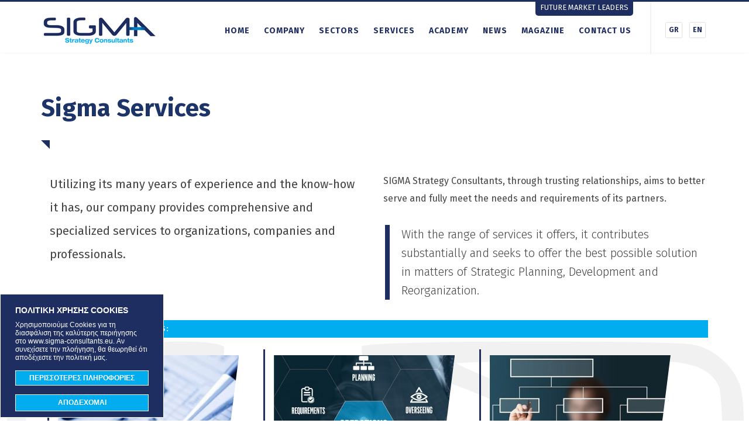

--- FILE ---
content_type: text/html; charset=UTF-8
request_url: https://www.sigma-consultants.eu/en/sectors
body_size: 6665
content:
<!DOCTYPE html>
<!--[if lt IE 7 ]><html class="ie ie6" lang="en"> <![endif]-->
<!--[if IE 7 ]><html class="ie ie7" lang="en"> <![endif]-->
<!--[if IE 8 ]><html class="ie ie8" lang="en"> <![endif]-->
<!--[if (gte IE 9)|!(IE)]><!--><html lang="en" xmlns:fb="http://ogp.me/ns/fb#"> <!--<![endif]-->
<head>

	<!-- Basic Page Needs
  ================================================== -->
	<meta http-equiv="Content-Type" content="text/html; charset=UTF-8" />
	<title>SIGMA Strategy Consultants Services</title>	
	
	<!-- Basic Metas
	================================================== -->		
	<meta name="title" content="Sigma Strategy Consultants, Σύμβουλοι Επιχειρησεων Ιωάννινα, Σύμβουλοι Επιχειρήσεων"/><meta name="keywords" content="Σύμβουλοι Επιχειρήσεων, Σύμβουλοι Επιχειρήσεων Ιωάννινα, Business, Business Consultants, Consultants, Strategy, Χρηματοοικονομική Διοίκηση, Φοροτεχνικοί Σύμβουλοι Ιωάννινα, Σύμβουλοι Ήπειρος, Μάρκετινγκ, 
"/><meta name="description" content="Η SIGMA Strategy Consultants ειδικεύεται στη Στρατηγική Ανάπτυξη, Ανέλιξη και Εξέλιξη των επιχειρησιακών οντοτήτων, αλλά κατ&#039; επέκταση και των ανθρώπων που συνεργάζεται εσωτερικά και εξωτερικά."/>	
	<meta name="viewport" content="width=device-width, initial-scale=1, maximum-scale=1"/>
	<meta name="robots" content="index, follow" />
	<meta name="generator" content="Wapp.gr" />
	<meta name="author" content="" />
	<meta name="geo.position" content="" />
	<meta name="geo.placename" content="Ioannina, Greece" />
	<meta name="geo.region" content="el-gr" />
	<meta name="DC.title" lang="el" content="" />
	<meta name="DC.creator" content="Wapp - development house" />
		
	
	<!-- CMS Init
	================================================== -->
	<base href="https://www.sigma-consultants.eu/">
<script type="text/javascript">
//<![CDATA[
var baseUrl = '/en/';
//]]>
</script><link href="https://www.sigma-consultants.eu/" rel="alternate" hreflang="x-default"/><link href="https://www.sigma-consultants.eu/" rel="alternate" hreflang="el"/><link href="https://www.sigma-consultants.eu/en" rel="alternate" hreflang="en"/>
	<!-- CSS
	================================================== -->
	<!--<link href="https://fonts.googleapis.com/css?family=Advent+Pro:300,400,700" rel="stylesheet">-->
	<!--<link href="https://fonts.googleapis.com/css?family=Comfortaa:300,400,700&subset=greek,latin-ext" rel="stylesheet">-->
	<link href="https://fonts.googleapis.com/css?family=Fira+Sans:300,400,700" rel="stylesheet"> 
	<link rel="stylesheet" type="text/css" href="/css/packed/c635e892f06425c493fba40b1106333a_1679677449.css"/>
	<!-- Favicons
	================================================== -->
	<link rel="shortcut icon" href="/favicon.ico" />
	
	<!-- Scripts
	================================================== -->
	
	<script type="text/javascript" src="/js/packed/feddad5d06487ca2fc1a29f21167ef6f_1640177119.js"></script>
		
	<!--[if lt IE 9]>
		<script src="http://html5shim.googlecode.com/svn/trunk/html5.js"></script>
	<![endif]-->	
	
</head>
<body>
<script>
        (function (i, s, o, g, r, a, m) {
            i['GoogleAnalyticsObject'] = r; i[r] = i[r] || function () {
                (i[r].q = i[r].q || []).push(arguments)
            }, i[r].l = 1 * new Date(); a = s.createElement(o),
  m = s.getElementsByTagName(o)[0]; a.async = 1; a.src = g; m.parentNode.insertBefore(a, m)
        })(window, document, 'script', '//www.google-analytics.com/analytics.js', 'ga');

        ga('create', 'UA-44434149-1', 'sigma-consultants.eu');
        ga('send', 'pageview');

</script>	
	
<div id="wrapper">

<div id="parallax" class="parallax-bg">	
	
	<img src="/img/layout/s-solid.svg" data-speed="0.5" class="img-parallax" alt=""/>	
	
	
		
		

			
			
</div>		

<div id="header">
	<div class="container">	
		<div class="top_campaign">
			<a href="/en/pages/future_market_leaders">FUTURE MARKET LEADERS</a>		</div>
		<div class="row">			
			<div class="col-xs-4 col-sm-2 col-md-2">
				<div id="logo">
					<a href="/en" title=""></a>				</div>
			</div>
			
			<div class="col-xs-8 col-sm-10 col-md-10">
				
					
				<div class="language">
		<a href="/sectors">GR</a>		<a href="/en/sectors">EN</a>	</div>
				
			
				<div id="menu">
					<ul>									
						<li class="first_link "><a href="/en" title="Home">HOME</a></li>								
						<li class="second_link "><a href="/en/pages/about" title="Company">COMPANY</a>							<div class="dropdown">
								<ul>										
									<li><a href="/en/pages/about">SHORT PRESENTATION</a></li>	
									<li><a href="/en/pages/mision_vision">VISION - MISSION - VALUES</a></li>
									<li><a href="/en/pages/chart">ORGANIZATION CHART</a></li>
									<li><a href="/en/pages/team">TEAM</a></li>
									<li><a href="/en/pages/facilities">FACILITIES</a></li>
									<li><a href="/en/pages/presence">PRESENCE</a></li>
								</ul>	
							</div>											
						</li>	
						<li class="second_link "><a href="/en/pages/sections" title="Sectors">SECTORS</a></li>						
						<li class="third_link "><a href="/en/sectors" title="Services">SERVICES</a>						
						

									
<div class="dropdown mega">
<ul>
			<li><a href="/en/sectors/2-Financial_management" title="Financial management">Financial management</a></li>
			<li><a href="/en/sectors/3-Operations_Management" title="Operations Management">Operations Management</a></li>
			<li><a href="/en/sectors/4-Organizational_Structure_Design" title="Organizational Structure Design">Organizational Structure Design</a></li>
			<li><a href="/en/sectors/5-Sales_Marketing_Management" title="Sales &amp; Marketing Management">Sales &amp; Marketing Management</a></li>
			<li><a href="/en/sectors/6-Human_resource_Management" title="Human resource Management">Human resource Management</a></li>
			<li><a href="/en/sectors/7-Strategy_Planning_Implementation" title="Strategy Planning &amp; Implementation">Strategy Planning &amp; Implementation</a></li>
			<li><a href="/en/sectors/12-Supply_Chain_Management" title="Supply Chain Management">Supply Chain Management</a></li>
			<li><a href="/en/sectors/13-Project_Management" title="Project Management">Project Management</a></li>
			<li><a href="/en/sectors/14-Information_Technologies_Management" title="Information Technologies Management">Information Technologies Management</a></li>
			<li><a href="/en/sectors/15-Investment_Management" title="Investment Management">Investment Management</a></li>
			<li><a href="/en/sectors/16-Research_Development" title="Research &amp; Development">Research &amp; Development</a></li>
			<li><a href="/en/sectors/17-Total_Quality_Management" title="Total Quality Management">Total Quality Management</a></li>
			<li><a href="/en/sectors/18-Εξωδικαστική_Ρύθμιση_Οφειλών_Νέος_Πτωχευτικός_Κώδικας" title="Εξωδικαστική Ρύθμιση Οφειλών - Νέος Πτωχευτικός Κώδικας">Εξωδικαστική Ρύθμιση Οφειλών - Νέος Πτωχευτικός Κώδικας</a></li>
		
</ul>
</div>

							
						</li>					
						<li class="fourth_link "><a href="/en/pages/academy" title="Academy">ACADEMY</a></li>				
						<li class="fifth_link "><a href="/en/blog" title="News">NEWS</a>
													
							<div class="dropdown">
								<ul>		
																			<li><a href="/en/blog/nea-1" title="Νέα">Νέα</a></li>
																			<li><a href="/en/blog/articles-2" title="Αρθρογραφία">Αρθρογραφία</a></li>
																		
								</ul>	
							</div>
							
						</li>							
					





						<li class="fifth_link "><a href="/en/magazines" title="MAGAZINE">MAGAZINE</a></li>				
						<li class="sixth_link "><a href="/en/contact" title="Contact">CONTACT US</a>							<div class="dropdown">
								<ul>										
									<li><a href="/en/contact">CONTACT FORM</a></li>	
									<li><a href="/en/contactcv">SEND CV</a></li>
								</ul>	
							</div>		
						</li>							
					</ul>			
				</div>
				
				<a href="#" id="open_menu" onclick="return false;">Menu</a>			
				
			</div>
			
		</div>
			
		<div id="responsive_menu">
			<div class="nix-mobile-side-menu nix-main-menu-container">
	<div class="nix-mobile-side-menu-menu">
		<div class="panel-group" id="accordion-side">
			
			<div class="panel panel-default">
				<div class="panel-heading">
					<h4 class="panel-title-empty"><a href="/en" class="collapsed">HOME</a></h4>
				</div>
			</div>
			
				
			<div class="panel panel-default">
				<div class="panel-heading">
					<h4 class="panel-title panel-title-first"><a href="/en/pages/about" title="Company" class="collapsed first-link">COMPANY</a></h4>
									</div>

				
				<div class="panel-collapse panel-collapse-first collapse">
					<div class="panel-body panel-level2">
						<div class="panel-heading row">
							<h4 class="panel-title-empty">
						
									<a href="/en/pages/about" title="SHORT PRESENTATION" class="linked">SHORT PRESENTATION</a>								</h4>
						</div>
						
					</div>
				</div>
				<div class="panel-collapse panel-collapse-first collapse">
					<div class="panel-body panel-level2">
						<div class="panel-heading row">
							<h4 class="panel-title-empty">
						
									<a href="/en/pages/mision_vision" title="VISION - MISSION - VALUES" class="linked">VISION - MISSION - VALUES</a>								</h4>
						</div>
						
					</div>
				</div>
				<div class="panel-collapse panel-collapse-first collapse">
					<div class="panel-body panel-level2">
						<div class="panel-heading row">
							<h4 class="panel-title-empty">
						
									<a href="/en/pages/chart" title="ORGANIZATION CHART" class="linked">ORGANIZATION CHART</a>								</h4>
						</div>
						
					</div>
				</div>
				<div class="panel-collapse panel-collapse-first collapse">
					<div class="panel-body panel-level2">
						<div class="panel-heading row">
							<h4 class="panel-title-empty">
						
									<a href="/en/pages/team" title="TEAM" class="linked">TEAM</a>								</h4>
						</div>
						
					</div>
				</div>
				<div class="panel-collapse panel-collapse-first collapse">
					<div class="panel-body panel-level2">
						<div class="panel-heading row">
							<h4 class="panel-title-empty">
						
									<a href="/en/pages/facilities" title="FACILITIES" class="linked">FACILITIES</a>								</h4>
						</div>
						
					</div>
				</div>

				<div class="panel-collapse panel-collapse-first collapse">
					<div class="panel-body panel-level2">
						<div class="panel-heading row">
							<h4 class="panel-title-empty">
						
									<a href="/en/pages/presence" title="PRESENCE" class="linked">PRESENCE</a>								</h4>
						</div>
						
					</div>
				</div>
				
			</div>
				
			
			<div class="panel panel-default">
				<div class="panel-heading">
					<h4 class="panel-title-empty"><a href="/en/pages/sections" title="Sectors" class="collapsed">SECTORS</a></h4>
				</div>
			</div>

			<div class="panel panel-default">
				<div class="panel-heading">
					<h4 class="panel-title panel-title-first"><a href="/en/sectors" title="Services" class="collapsed first-link">SERVICES</a></h4>
				</div>
				
				

									
	<div class="panel-collapse panel-collapse-first collapse">
		<div class="panel-body panel-level2">
			<div class="panel-heading row">
				<h4 class="panel-title-empty">
						<a href="/en/sectors" title="Οι Υπηρεσίες μας" class="linked">ΟΛΕΣ ΟΙ ΥΠΗΡΕΣΙΕΣ ΜΑΣ</a>					</h4>
			</div>
			
		</div>
	</div>
			<div class="panel-collapse panel-collapse-first collapse">
			<div class="panel-body panel-level2">
				<div class="panel-heading row">
					<h4 class="panel-title-empty">
							<a href="/en/sectors/2-Financial_management" title="Financial management" class="linked">Financial management</a>					</h4>
				</div>
			</div>
		</div>
			<div class="panel-collapse panel-collapse-first collapse">
			<div class="panel-body panel-level2">
				<div class="panel-heading row">
					<h4 class="panel-title-empty">
							<a href="/en/sectors/3-Operations_Management" title="Operations Management" class="linked">Operations Management</a>					</h4>
				</div>
			</div>
		</div>
			<div class="panel-collapse panel-collapse-first collapse">
			<div class="panel-body panel-level2">
				<div class="panel-heading row">
					<h4 class="panel-title-empty">
							<a href="/en/sectors/4-Organizational_Structure_Design" title="Organizational Structure Design" class="linked">Organizational Structure Design</a>					</h4>
				</div>
			</div>
		</div>
			<div class="panel-collapse panel-collapse-first collapse">
			<div class="panel-body panel-level2">
				<div class="panel-heading row">
					<h4 class="panel-title-empty">
							<a href="/en/sectors/5-Sales_Marketing_Management" title="Sales &amp; Marketing Management" class="linked">Sales &amp; Marketing Management</a>					</h4>
				</div>
			</div>
		</div>
			<div class="panel-collapse panel-collapse-first collapse">
			<div class="panel-body panel-level2">
				<div class="panel-heading row">
					<h4 class="panel-title-empty">
							<a href="/en/sectors/6-Human_resource_Management" title="Human resource Management" class="linked">Human resource Management</a>					</h4>
				</div>
			</div>
		</div>
			<div class="panel-collapse panel-collapse-first collapse">
			<div class="panel-body panel-level2">
				<div class="panel-heading row">
					<h4 class="panel-title-empty">
							<a href="/en/sectors/7-Strategy_Planning_Implementation" title="Strategy Planning &amp; Implementation" class="linked">Strategy Planning &amp; Implementation</a>					</h4>
				</div>
			</div>
		</div>
			<div class="panel-collapse panel-collapse-first collapse">
			<div class="panel-body panel-level2">
				<div class="panel-heading row">
					<h4 class="panel-title-empty">
							<a href="/en/sectors/12-Supply_Chain_Management" title="Supply Chain Management" class="linked">Supply Chain Management</a>					</h4>
				</div>
			</div>
		</div>
			<div class="panel-collapse panel-collapse-first collapse">
			<div class="panel-body panel-level2">
				<div class="panel-heading row">
					<h4 class="panel-title-empty">
							<a href="/en/sectors/13-Project_Management" title="Project Management" class="linked">Project Management</a>					</h4>
				</div>
			</div>
		</div>
			<div class="panel-collapse panel-collapse-first collapse">
			<div class="panel-body panel-level2">
				<div class="panel-heading row">
					<h4 class="panel-title-empty">
							<a href="/en/sectors/14-Information_Technologies_Management" title="Information Technologies Management" class="linked">Information Technologies Management</a>					</h4>
				</div>
			</div>
		</div>
			<div class="panel-collapse panel-collapse-first collapse">
			<div class="panel-body panel-level2">
				<div class="panel-heading row">
					<h4 class="panel-title-empty">
							<a href="/en/sectors/15-Investment_Management" title="Investment Management" class="linked">Investment Management</a>					</h4>
				</div>
			</div>
		</div>
			<div class="panel-collapse panel-collapse-first collapse">
			<div class="panel-body panel-level2">
				<div class="panel-heading row">
					<h4 class="panel-title-empty">
							<a href="/en/sectors/16-Research_Development" title="Research &amp; Development" class="linked">Research &amp; Development</a>					</h4>
				</div>
			</div>
		</div>
			<div class="panel-collapse panel-collapse-first collapse">
			<div class="panel-body panel-level2">
				<div class="panel-heading row">
					<h4 class="panel-title-empty">
							<a href="/en/sectors/17-Total_Quality_Management" title="Total Quality Management" class="linked">Total Quality Management</a>					</h4>
				</div>
			</div>
		</div>
			<div class="panel-collapse panel-collapse-first collapse">
			<div class="panel-body panel-level2">
				<div class="panel-heading row">
					<h4 class="panel-title-empty">
							<a href="/en/sectors/18-Εξωδικαστική_Ρύθμιση_Οφειλών_Νέος_Πτωχευτικός_Κώδικας" title="Εξωδικαστική Ρύθμιση Οφειλών - Νέος Πτωχευτικός Κώδικας" class="linked">Εξωδικαστική Ρύθμιση Οφειλών - Νέος Πτωχευτικός Κώδικας</a>					</h4>
				</div>
			</div>
		</div>
		

				
			</div>	
			
			<div class="panel panel-default">
				<div class="panel-heading">
					<h4 class="panel-title-empty"><a href="/en/pages/academy" title="Academy" class="collapsed">ACADEMY</a></h4>
				</div>
			</div>	
			
			

			<div class="panel panel-default">
				<div class="panel-heading">
					<h4 class="panel-title panel-title-first"><a href="/en/blog" title="Contact" class="collapsed first-link">NEWS</a></h4>
				</div>

										
						<div class="dropdown">
							<ul>		
																	

									<div class="panel-collapse panel-collapse-first collapse">
										<div class="panel-body panel-level2">
											<div class="panel-heading row">
												<h4 class="panel-title-empty">
													<a href="/en/blog/nea-1" title="Νέα" class="linked">Νέα</a>													
												</h4>
											</div>
										</div>
									</div>
																	

									<div class="panel-collapse panel-collapse-first collapse">
										<div class="panel-body panel-level2">
											<div class="panel-heading row">
												<h4 class="panel-title-empty">
													<a href="/en/blog/articles-2" title="Αρθρογραφία" class="linked">Αρθρογραφία</a>													
												</h4>
											</div>
										</div>
									</div>
																	
							</ul>	
						</div>
						

				
			
			</div>	
			
			

			<div class="panel panel-default">
				<div class="panel-heading">
					<h4 class="panel-title-empty"><a href="/en/magazines" title="MAGAZINE" class="collapsed">MAGAZINE</a></h4>					
				</div>
			</div>

			<div class="panel panel-default">
				<div class="panel-heading">
					<h4 class="panel-title-empty"><a href="/en/pages/future_market_leaders" title="FUTURE MARKET LEADERS" class="collapsed">FUTURE MARKET LEADERS</a></h4>					
				</div>
			</div>

			<div class="panel panel-default">
				<div class="panel-heading">
					<h4 class="panel-title panel-title-first"><a href="/en/contact" title="Contact" class="collapsed first-link">CONTACT US</a></h4>
				</div>

				<div class="panel-collapse panel-collapse-first collapse">
					<div class="panel-body panel-level2">
						<div class="panel-heading row">
							<h4 class="panel-title-empty">
								<a href="/en/contact" title="ΣΤΟΙΧΕΙΑ ΕΠΙΚΟΙΝΩΝΙΑΣ" class="linked">ΣΤΟΙΧΕΙΑ ΕΠΙΚΟΙΝΩΝΙΑΣ</a>							</h4>
						</div>
					</div>
				</div>
				<div class="panel-collapse panel-collapse-first collapse">
					<div class="panel-body panel-level2">
						<div class="panel-heading row">
							<h4 class="panel-title-empty">
								<a href="/en/contactcv" title="SEND CV" class="linked">SEND CV</a>							</h4>
						</div>						
					</div>
				</div>
			</div>	
		</div>
	</div>
</div>
					
		</div>			
			
	</div>		
</div>

<div id="content"> 	
	<div id="ajaxcontent">
			<div class="container-fluid padd">
	<div class="container">
		<div class="row">
			<div class="col-md-12 page_text wow fadeIn animated" data-wow-delay="800ms">						
				<h1>Sigma Services</h1>
				<p class="static_title">Sigma Services</p>
				<div class="triangle"></div>
			</div>
		
			<div class="col-md-6 page_text wow fadeIn animated" data-wow-delay="900ms">			
				<p class="left_moto">Utilizing its many years of experience and the know-how it has, our company provides comprehensive and specialized services to organizations, companies and professionals.</p>
			</div>
			<div class="col-md-6 page_text wow fadeIn animated" data-wow-delay="1000ms">
				
				<p class="">SIGMA Strategy Consultants, through trusting relationships, aims to better serve and fully meet the needs and requirements of its partners.</p> 
				<p class="emphasis">With the range of services it offers, it contributes substantially and seeks to offer the best possible solution in matters of Strategic Planning, Development and Reorganization.</p>
				<div class="clear"></div>
			</div>
			
		
		
				
		<div class="col-md-12 page_text wow fadeIn animated" data-wow-delay="600ms">	
			<p class="heading_small wow fadeIn animated" data-wow-delay="800ms">GET TO KNOW OUR SERVICES:</p>
			<ul class="services">
							<li class="wow fadeIn animated" data-wow-delay="700ms">
					<a href="/en/sectors/2-Financial_management" title="Financial management"><img src="/img/sector/image/thumbs/preview/money_mgmt.jpg" alt="Financial management"/></a>		
					<a href="/en/sectors/2-Financial_management" title="Financial management">Financial management</a>				</li>	
							<li class="wow fadeIn animated" data-wow-delay="700ms">
					<a href="/en/sectors/3-Operations_Management" title="Operations Management"><img src="/img/sector/image/thumbs/preview/operations_management-0.jpg" alt="Operations Management"/></a>		
					<a href="/en/sectors/3-Operations_Management" title="Operations Management">Operations Management</a>				</li>	
							<li class="wow fadeIn animated" data-wow-delay="700ms">
					<a href="/en/sectors/4-Organizational_Structure_Design" title="Organizational Structure Design"><img src="/img/sector/image/thumbs/preview/organizational_structure.jpg" alt="Organizational Structure Design"/></a>		
					<a href="/en/sectors/4-Organizational_Structure_Design" title="Organizational Structure Design">Organizational Structure Design</a>				</li>	
							<li class="wow fadeIn animated" data-wow-delay="700ms">
					<a href="/en/sectors/5-Sales_Marketing_Management" title="Sales & Marketing Management"><img src="/img/sector/image/thumbs/preview/sales_marketing.jpg" alt="Sales &amp; Marketing Management"/></a>		
					<a href="/en/sectors/5-Sales_Marketing_Management" title="Sales &amp; Marketing Management">Sales &amp; Marketing Management</a>				</li>	
							<li class="wow fadeIn animated" data-wow-delay="700ms">
					<a href="/en/sectors/6-Human_resource_Management" title="Human resource Management"><img src="/img/sector/image/thumbs/preview/human_resource.jpg" alt="Human resource Management"/></a>		
					<a href="/en/sectors/6-Human_resource_Management" title="Human resource Management">Human resource Management</a>				</li>	
							<li class="wow fadeIn animated" data-wow-delay="700ms">
					<a href="/en/sectors/7-Strategy_Planning_Implementation" title="Strategy Planning & Implementation"><img src="/img/sector/image/thumbs/preview/strategy_left.jpg" alt="Strategy Planning &amp; Implementation"/></a>		
					<a href="/en/sectors/7-Strategy_Planning_Implementation" title="Strategy Planning &amp; Implementation">Strategy Planning &amp; Implementation</a>				</li>	
							<li class="wow fadeIn animated" data-wow-delay="700ms">
					<a href="/en/sectors/12-Supply_Chain_Management" title="Supply Chain Management"><img src="/img/sector/image/thumbs/preview/supply_chain-3.jpg" alt="Supply Chain Management"/></a>		
					<a href="/en/sectors/12-Supply_Chain_Management" title="Supply Chain Management">Supply Chain Management</a>				</li>	
							<li class="wow fadeIn animated" data-wow-delay="700ms">
					<a href="/en/sectors/13-Project_Management" title="Project Management"><img src="/img/sector/image/thumbs/preview/project_management.jpg" alt="Project Management"/></a>		
					<a href="/en/sectors/13-Project_Management" title="Project Management">Project Management</a>				</li>	
							<li class="wow fadeIn animated" data-wow-delay="700ms">
					<a href="/en/sectors/14-Information_Technologies_Management" title="Information Technologies Management"><img src="/img/sector/image/thumbs/preview/management_info_systems.jpg" alt="Information Technologies Management"/></a>		
					<a href="/en/sectors/14-Information_Technologies_Management" title="Information Technologies Management">Information Technologies Management</a>				</li>	
							<li class="wow fadeIn animated" data-wow-delay="700ms">
					<a href="/en/sectors/15-Investment_Management" title="Investment Management"><img src="/img/sector/image/thumbs/preview/management_investments.jpg" alt="Investment Management"/></a>		
					<a href="/en/sectors/15-Investment_Management" title="Investment Management">Investment Management</a>				</li>	
							<li class="wow fadeIn animated" data-wow-delay="700ms">
					<a href="/en/sectors/16-Research_Development" title="Research & Development"><img src="/img/sector/image/thumbs/preview/rnd.jpg" alt="Research &amp; Development"/></a>		
					<a href="/en/sectors/16-Research_Development" title="Research &amp; Development">Research &amp; Development</a>				</li>	
							<li class="wow fadeIn animated" data-wow-delay="700ms">
					<a href="/en/sectors/17-Total_Quality_Management" title="Total Quality Management"><img src="/img/sector/image/thumbs/preview/quality.jpg" alt="Total Quality Management"/></a>		
					<a href="/en/sectors/17-Total_Quality_Management" title="Total Quality Management">Total Quality Management</a>				</li>	
							<li class="wow fadeIn animated" data-wow-delay="700ms">
					<a href="/en/sectors/18-Εξωδικαστική_Ρύθμιση_Οφειλών_Νέος_Πτωχευτικός_Κώδικας" title="Εξωδικαστική Ρύθμιση Οφειλών - Νέος Πτωχευτικός Κώδικας"><img src="/img/sector/image/thumbs/preview/chto_predstavlyaet_soboj_prigovor_suda.jpg" alt="Εξωδικαστική Ρύθμιση Οφειλών - Νέος Πτωχευτικός Κώδικας"/></a>		
					<a href="/en/sectors/18-Εξωδικαστική_Ρύθμιση_Οφειλών_Νέος_Πτωχευτικός_Κώδικας" title="Εξωδικαστική Ρύθμιση Οφειλών - Νέος Πτωχευτικός Κώδικας">Εξωδικαστική Ρύθμιση Οφειλών - Νέος Πτωχευτικός Κώδικας</a>				</li>	
				
			</ul>
		</div>
			
		</div>
	</div>
</div>
	</div>		
	<div class="clear"></div>		             
</div>

<div class="clear"></div>

<div class="container-fluid prefooter">	
	<div class="prefooter_diag"></div>
	<div class="row">		
		<div class="container">					
			<div class="col-xs-9 col-sm-9 col-md-9">	
				<p>Subscribe to our Newsletter and stay informed about our news and services.</p>	

								<form action="/en/newsletter" id="newsletter" method="post" accept-charset="utf-8"><div style="display:none;"><input type="hidden" name="_method" value="POST"/><input type="hidden" name="data[_Token][key]" value="e8ca4e1b600db5d4350ed1032dffb1c4575dd667" id="Token1611036404"/></div><div class="submit"><input class="registerbtn" type="submit" value="Register"/></div><div style="display:none;"><input type="hidden" name="data[_Token][fields]" value="17125d0cc1c14fa590c1b15ebeeb3feded888fc5%3A" id="TokenFields1143386156"/><input type="hidden" name="data[_Token][unlocked]" value="" id="TokenUnlocked1921515215"/></div></form>					
			</div>					
		</div>	
	</div>
</div>

<div class="container-fluid footer">
	<div class="row">
		<div class="container">
			<div class="col-xs-7 col-sm-5 col-md-5">	
				<div class="footer_logo">
					<a href="/en" title=""><img src="/img/layout/logo_footer.png" alt=""/></a>			
				</div>
				<div class="footer_address">
					<ul>						
						<li>Tel: <a href="tel:00302651083181">26510 83180</a> - <a href="tel:00302651083181">81</a></li>
						<li>Address: 3rd km of Ioannina - Athens</li>
						<li>Ioannina - Greece 45221</li>
					</ul>	
					<div class="clear"></div>				
				</div>
			</div>
			<div class="col-xs-5 col-sm-7 col-md-7">				
				<div class="footer_social">
					<a href="https://www.facebook.com/sigma.consultants.eu/" target="_blank" class="facebook" rel="nofollow">Find us on Facebook</a>
					<a href="https://www.linkedin.com/company/sigma_sa" target="_blank" class="linkedin" rel="nofollow">Find us on Linkedin</a>	
					<!--<a href="http://instagram.com" target="_blank" class="instagram" rel="nofollow">Follow us on Instagram</a>	-->
					<!--<a href="https://twitter.com" target="_blank" class="twitter" rel="nofollow">Follow us on Twitter</a> -->
					<!--<a href="https://plus.google.com" rel="publisher" target="_blank" class="google" rel="nofollow">Find us on Google Plus</a>-->
					<!--<a href="https://www.youtube.com" target="_blank" class="youtube" rel="nofollow">Watch us on Youtube</a>		-->			
					<div class="clear"></div>	
				</div>	
				<div class="clear"></div>	
				<div class="footer_menu">
					<ul>						
						<li><a href="/en/pages/about" title="Company">COMPANY</a></li>		
						<li><a href="/en/pages/sections" title="Sectors">SECTORS</a></li>		
						<li><a href="/en/sectors" title="Services">SERVICES</a></li>		
						<li><a href="/en/pages/academy" title="Academy">ACADEMY</a></li>	
						<li><a href="/en/blog" title="News">NEWS</a></li>				
						<li><a href="/en/contact" title="Contact">CONTACT US</a></li>	
					</ul>	
					<div class="clear"></div>				
				</div>
			</div>			
			</div>
			<div class="container copyright_top">
			<div class="col-xs-12 col-sm-6 col-md-10">	
				<div class="copyright">
					<span>. Copyright © 2025. All rights reserved. <a href="/en/pages/terms" title="Terms &amp; Conditions">Terms &amp; Conditions</a>.</span>
				</div>
			</div>
			<div class="col-xs-12 col-sm-6 col-md-2">
				<div id="wapp"><a href="http://www.wapp.gr" target="_blank" rel="nofollow" title="Wapp - Κατασκευή Ιστοσελίδων - Ηλεκτρονικών Καταστημάτων - Διαδικτυακών Εφαρμογών">Wapp - Κατασκευή ιστοσελίδων - Κατασκευή ηλεκτρονικού καταστήματος</a></div>
			</div>
		</div>
	</div>
</div>

<div class="bottom_diag"></div>

</div>

<script type="text/javascript" src="/js/packed/91b9822d83deaab73a1ffe6ffd1f8ad8_1640177120.js"></script><script type="text/javascript">
//<![CDATA[
$(document).ready(function() { 		

	var wow = new WOW().init({
			//mobile:false
	});
	
	var link = {
				cookies: "en/pages/terms" // The cookies link
			}
	
	jQuery.cookieConsent({		
		content :
			{ 
			  heading:
				['strong', {content: 'ΠΟΛΙΤΙΚΗ ΧΡΗΣΗΣ COOKIES'},
				],
			  text:
				['p', {content: 'Χρησιμοποιούμε Cookies για τη διασφάλιση της καλύτερης περιήγησης στο www.sigma-consultants.eu. Αν συνεχίσετε την πλοήγηση, θα θεωρηθεί ότι αποδέχεστε την πολιτική μας.'},
				 ['a', {href: link.cookies, content: 'ΠΕΡΙΣΣΟΤΕΡΕΣ ΠΛΗΡΟΦΟΡΙΕΣ', class: 'btn_concern'}]
				],
			  button:
				['a', {href: '#', content: 'ΑΠΟΔΕΧΟΜΑΙ', id : 'cookie-close', class: 'vertical-center', target: '_blank'}]
			}
	});	
	
	$(window).load(function() {
		if ($(this).scrollTop() > 1){  
			$('#header').addClass("sticky");
		} else {
			$('#header').removeClass("sticky");
		}
	});
	
	$(window).scroll(function() {
		if ($(this).scrollTop() > 1){  
			$('#header').addClass("sticky");
		}else{
			$('#header').removeClass("sticky");
		}
	});			
	
	$.scrollUp({
		scrollText: '&#8593;'
	});		
	
	$('#open_menu').click(function(e){
	  $('#responsive_menu').toggleClass('active');
	  e.preventDefault();
	});		

	//$('#parallax').enllax();
	
	
	
	$('.img-parallax').each(function(){
  var img = $(this);
  var imgParent = $(this).parent();
  function parallaxImg () {
    var speed = img.data('speed');
    var imgY = imgParent.offset().top;
    var winY = $(this).scrollTop();
    var winH = $(this).height();
    var parentH = imgParent.innerHeight();


    // The next pixel to show on screen      
    var winBottom = winY + winH;

    // If block is shown on screen
    if (winBottom > imgY && winY < imgY + parentH) {
      // Number of pixels shown after block appear
      var imgBottom = ((winBottom - imgY) * speed);
      // Max number of pixels until block disappear
      var imgTop = winH + parentH;
      // Porcentage between start showing until disappearing
      var imgPercent = ((imgBottom / imgTop) * 100) + (10 - (speed * 10));
    }
	
    img.css({
      top: imgPercent + '%',
      //transform: 'translate(-10%, -' + imgPercent + '%)'
    });
  }
  $(document).on({
    scroll: function () {
      parallaxImg();
    }, ready: function () {
      parallaxImg();
    }
  });
});
	
	
	
});		

//]]>
</script>		
</body>
</html>

--- FILE ---
content_type: text/css
request_url: https://www.sigma-consultants.eu/css/packed/c635e892f06425c493fba40b1106333a_1679677449.css
body_size: 20682
content:
/* bootstrap.min.css (98%) */
html{font-family:sans-serif;-ms-text-size-adjust:100%;-webkit-text-size-adjust:100%}body{margin:0}article,aside,details,figcaption,figure,footer,header,hgroup,main,menu,nav,section,summary{display:block}audio,canvas,progress,video{display:inline-block;vertical-align:baseline}audio:not([controls]){display:none;height:0}[hidden],template{display:none}a{background-color:transparent}a:active,a:hover{outline:0}abbr[title]{border-bottom:1px dotted}b,strong{font-weight:bold}dfn{font-style:italic}h1{font-size:2em;margin:0.67em 0}mark{background:#ff0;color:#000}small{font-size:80%}sub,sup{font-size:75%;line-height:0;position:relative;vertical-align:baseline}sup{top:-0.5em}sub{bottom:-0.25em}img{border:0}svg:not(:root){overflow:hidden}figure{margin:1em 40px}hr{-webkit-box-sizing:content-box;-moz-box-sizing:content-box;box-sizing:content-box;height:0}pre{overflow:auto}code,kbd,pre,samp{font-family:monospace, monospace;font-size:1em}button,input,optgroup,select,textarea{color:inherit;font:inherit;margin:0}button{overflow:visible}button,select{text-transform:none}button,html input[type="button"],input[type="reset"],input[type="submit"]{-webkit-appearance:button;cursor:pointer}button[disabled],html input[disabled]{cursor:default}button::-moz-focus-inner,input::-moz-focus-inner{border:0;padding:0}input{line-height:normal}input[type="checkbox"],input[type="radio"]{-webkit-box-sizing:border-box;-moz-box-sizing:border-box;box-sizing:border-box;padding:0}input[type="number"]::-webkit-inner-spin-button,input[type="number"]::-webkit-outer-spin-button{height:auto}input[type="search"]{-webkit-appearance:textfield;-webkit-box-sizing:content-box;-moz-box-sizing:content-box;box-sizing:content-box}input[type="search"]::-webkit-search-cancel-button,input[type="search"]::-webkit-search-decoration{-webkit-appearance:none}fieldset{border:1px solid #c0c0c0;margin:0 2px;padding:0.35em 0.625em 0.75em}legend{border:0;padding:0}textarea{overflow:auto}optgroup{font-weight:bold}table{border-collapse:collapse;border-spacing:0}td,th{padding:0}@media print{*,*:before,*:after{background:transparent !important;color:#000 !important;-webkit-box-shadow:none !important;box-shadow:none !important;text-shadow:none !important}a,a:visited{text-decoration:underline}a[href]:after{content:" (" attr(href) ")"}abbr[title]:after{content:" (" attr(title) ")"}a[href^="#"]:after,a[href^="javascript:"]:after{content:""}pre,blockquote{border:1px solid #999;page-break-inside:avoid}thead{display:table-header-group}tr,img{page-break-inside:avoid}img{max-width:100% !important}p,h2,h3{orphans:3;widows:3}h2,h3{page-break-after:avoid}.navbar{display:none}.btn>.caret,.dropup>.btn>.caret{border-top-color:#000 !important}.label{border:1px solid #000}.table{border-collapse:collapse !important}.table td,.table th{background-color:#fff !important}.table-bordered th,.table-bordered td{border:1px solid #ddd !important}}*{-webkit-box-sizing:border-box;-moz-box-sizing:border-box;box-sizing:border-box}*:before,*:after{-webkit-box-sizing:border-box;-moz-box-sizing:border-box;box-sizing:border-box}html{font-size:10px;-webkit-tap-highlight-color:rgba(0,0,0,0)}body{font-family:"Helvetica Neue",Helvetica,Arial,sans-serif;font-size:14px;line-height:1.42857143;color:#333;background-color:#fff}input,button,select,textarea{font-family:inherit;font-size:inherit;line-height:inherit}a{color:#337ab7;text-decoration:none}a:hover,a:focus{color:#23527c;text-decoration:underline}a:focus{outline:5px auto -webkit-focus-ring-color;outline-offset:-2px}figure{margin:0}img{vertical-align:middle}.img-responsive{display:block;max-width:100%;height:auto}.img-rounded{border-radius:6px}.img-thumbnail{padding:4px;line-height:1.42857143;background-color:#fff;border:1px solid #ddd;border-radius:4px;-webkit-transition:all .2s ease-in-out;-o-transition:all .2s ease-in-out;transition:all .2s ease-in-out;display:inline-block;max-width:100%;height:auto}.img-circle{border-radius:50%}hr{margin-top:20px;margin-bottom:20px;border:0;border-top:1px solid #eee}.sr-only{position:absolute;width:1px;height:1px;margin:-1px;padding:0;overflow:hidden;clip:rect(0, 0, 0, 0);border:0}.sr-only-focusable:active,.sr-only-focusable:focus{position:static;width:auto;height:auto;margin:0;overflow:visible;clip:auto}[role="button"]{cursor:pointer}h1,h2,h3,h4,h5,h6,.h1,.h2,.h3,.h4,.h5,.h6{font-family:inherit;font-weight:500;line-height:1.1;color:inherit}h1 small,h2 small,h3 small,h4 small,h5 small,h6 small,.h1 small,.h2 small,.h3 small,.h4 small,.h5 small,.h6 small,h1 .small,h2 .small,h3 .small,h4 .small,h5 .small,h6 .small,.h1 .small,.h2 .small,.h3 .small,.h4 .small,.h5 .small,.h6 .small{font-weight:normal;line-height:1;color:#777}h1,.h1,h2,.h2,h3,.h3{margin-top:20px;margin-bottom:10px}h1 small,.h1 small,h2 small,.h2 small,h3 small,.h3 small,h1 .small,.h1 .small,h2 .small,.h2 .small,h3 .small,.h3 .small{font-size:65%}h4,.h4,h5,.h5,h6,.h6{margin-top:10px;margin-bottom:10px}h4 small,.h4 small,h5 small,.h5 small,h6 small,.h6 small,h4 .small,.h4 .small,h5 .small,.h5 .small,h6 .small,.h6 .small{font-size:75%}h1,.h1{font-size:36px}h2,.h2{font-size:30px}h3,.h3{font-size:24px}h4,.h4{font-size:18px}h5,.h5{font-size:14px}h6,.h6{font-size:12px}p{margin:0 0 10px}.lead{margin-bottom:20px;font-size:16px;font-weight:300;line-height:1.4}@media (min-width:768px){.lead{font-size:21px}}small,.small{font-size:85%}mark,.mark{background-color:#fcf8e3;padding:.2em}.text-left{text-align:left}.text-right{text-align:right}.text-center{text-align:center}.text-justify{text-align:justify}.text-nowrap{white-space:nowrap}.text-lowercase{text-transform:lowercase}.text-uppercase{text-transform:uppercase}.text-capitalize{text-transform:capitalize}.text-muted{color:#777}.text-primary{color:#337ab7}a.text-primary:hover,a.text-primary:focus{color:#286090}.text-success{color:#3c763d}a.text-success:hover,a.text-success:focus{color:#2b542c}.text-info{color:#31708f}a.text-info:hover,a.text-info:focus{color:#245269}.text-warning{color:#8a6d3b}a.text-warning:hover,a.text-warning:focus{color:#66512c}.text-danger{color:#a94442}a.text-danger:hover,a.text-danger:focus{color:#843534}.bg-primary{color:#fff;background-color:#337ab7}a.bg-primary:hover,a.bg-primary:focus{background-color:#286090}.bg-success{background-color:#dff0d8}a.bg-success:hover,a.bg-success:focus{background-color:#c1e2b3}.bg-info{background-color:#d9edf7}a.bg-info:hover,a.bg-info:focus{background-color:#afd9ee}.bg-warning{background-color:#fcf8e3}a.bg-warning:hover,a.bg-warning:focus{background-color:#f7ecb5}.bg-danger{background-color:#f2dede}a.bg-danger:hover,a.bg-danger:focus{background-color:#e4b9b9}.page-header{padding-bottom:9px;margin:40px 0 20px;border-bottom:1px solid #eee}ul,ol{margin-top:0;margin-bottom:10px}ul ul,ol ul,ul ol,ol ol{margin-bottom:0}.list-unstyled{padding-left:0;list-style:none}.list-inline{padding-left:0;list-style:none;margin-left:-5px}.list-inline>li{display:inline-block;padding-left:5px;padding-right:5px}dl{margin-top:0;margin-bottom:20px}dt,dd{line-height:1.42857143}dt{font-weight:bold}dd{margin-left:0}@media (min-width:768px){.dl-horizontal dt{float:left;width:160px;clear:left;text-align:right;overflow:hidden;text-overflow:ellipsis;white-space:nowrap}.dl-horizontal dd{margin-left:180px}}abbr[title],abbr[data-original-title]{cursor:help;border-bottom:1px dotted #777}.initialism{font-size:90%;text-transform:uppercase}blockquote{padding:10px 20px;margin:0 0 20px;font-size:17.5px;border-left:5px solid #eee}blockquote p:last-child,blockquote ul:last-child,blockquote ol:last-child{margin-bottom:0}blockquote footer,blockquote small,blockquote .small{display:block;font-size:80%;line-height:1.42857143;color:#777}blockquote footer:before,blockquote small:before,blockquote .small:before{content:'\2014 \00A0'}.blockquote-reverse,blockquote.pull-right{padding-right:15px;padding-left:0;border-right:5px solid #eee;border-left:0;text-align:right}.blockquote-reverse footer:before,blockquote.pull-right footer:before,.blockquote-reverse small:before,blockquote.pull-right small:before,.blockquote-reverse .small:before,blockquote.pull-right .small:before{content:''}.blockquote-reverse footer:after,blockquote.pull-right footer:after,.blockquote-reverse small:after,blockquote.pull-right small:after,.blockquote-reverse .small:after,blockquote.pull-right .small:after{content:'\00A0 \2014'}address{margin-bottom:20px;font-style:normal;line-height:1.42857143}.container{margin-right:auto;margin-left:auto;padding-left:15px;padding-right:15px}@media (min-width:768px){.container{width:750px}}@media (min-width:992px){.container{width:970px}}@media (min-width:1200px){.container{width:1170px}}.container-fluid{margin-right:auto;margin-left:auto;padding-left:15px;padding-right:15px}.row{margin-left:-15px;margin-right:-15px}.col-xs-1,.col-sm-1,.col-md-1,.col-lg-1,.col-xs-2,.col-sm-2,.col-md-2,.col-lg-2,.col-xs-3,.col-sm-3,.col-md-3,.col-lg-3,.col-xs-4,.col-sm-4,.col-md-4,.col-lg-4,.col-xs-5,.col-sm-5,.col-md-5,.col-lg-5,.col-xs-6,.col-sm-6,.col-md-6,.col-lg-6,.col-xs-7,.col-sm-7,.col-md-7,.col-lg-7,.col-xs-8,.col-sm-8,.col-md-8,.col-lg-8,.col-xs-9,.col-sm-9,.col-md-9,.col-lg-9,.col-xs-10,.col-sm-10,.col-md-10,.col-lg-10,.col-xs-11,.col-sm-11,.col-md-11,.col-lg-11,.col-xs-12,.col-sm-12,.col-md-12,.col-lg-12{position:relative;min-height:1px;padding-left:15px;padding-right:15px}.col-xs-1,.col-xs-2,.col-xs-3,.col-xs-4,.col-xs-5,.col-xs-6,.col-xs-7,.col-xs-8,.col-xs-9,.col-xs-10,.col-xs-11,.col-xs-12{float:left}.col-xs-12{width:100%}.col-xs-11{width:91.66666667%}.col-xs-10{width:83.33333333%}.col-xs-9{width:75%}.col-xs-8{width:66.66666667%}.col-xs-7{width:58.33333333%}.col-xs-6{width:50%}.col-xs-5{width:41.66666667%}.col-xs-4{width:33.33333333%}.col-xs-3{width:25%}.col-xs-2{width:16.66666667%}.col-xs-1{width:8.33333333%}.col-xs-pull-12{right:100%}.col-xs-pull-11{right:91.66666667%}.col-xs-pull-10{right:83.33333333%}.col-xs-pull-9{right:75%}.col-xs-pull-8{right:66.66666667%}.col-xs-pull-7{right:58.33333333%}.col-xs-pull-6{right:50%}.col-xs-pull-5{right:41.66666667%}.col-xs-pull-4{right:33.33333333%}.col-xs-pull-3{right:25%}.col-xs-pull-2{right:16.66666667%}.col-xs-pull-1{right:8.33333333%}.col-xs-pull-0{right:auto}.col-xs-push-12{left:100%}.col-xs-push-11{left:91.66666667%}.col-xs-push-10{left:83.33333333%}.col-xs-push-9{left:75%}.col-xs-push-8{left:66.66666667%}.col-xs-push-7{left:58.33333333%}.col-xs-push-6{left:50%}.col-xs-push-5{left:41.66666667%}.col-xs-push-4{left:33.33333333%}.col-xs-push-3{left:25%}.col-xs-push-2{left:16.66666667%}.col-xs-push-1{left:8.33333333%}.col-xs-push-0{left:auto}.col-xs-offset-12{margin-left:100%}.col-xs-offset-11{margin-left:91.66666667%}.col-xs-offset-10{margin-left:83.33333333%}.col-xs-offset-9{margin-left:75%}.col-xs-offset-8{margin-left:66.66666667%}.col-xs-offset-7{margin-left:58.33333333%}.col-xs-offset-6{margin-left:50%}.col-xs-offset-5{margin-left:41.66666667%}.col-xs-offset-4{margin-left:33.33333333%}.col-xs-offset-3{margin-left:25%}.col-xs-offset-2{margin-left:16.66666667%}.col-xs-offset-1{margin-left:8.33333333%}.col-xs-offset-0{margin-left:0}@media (min-width:768px){.col-sm-1,.col-sm-2,.col-sm-3,.col-sm-4,.col-sm-5,.col-sm-6,.col-sm-7,.col-sm-8,.col-sm-9,.col-sm-10,.col-sm-11,.col-sm-12{float:left}.col-sm-12{width:100%}.col-sm-11{width:91.66666667%}.col-sm-10{width:83.33333333%}.col-sm-9{width:75%}.col-sm-8{width:66.66666667%}.col-sm-7{width:58.33333333%}.col-sm-6{width:50%}.col-sm-5{width:41.66666667%}.col-sm-4{width:33.33333333%}.col-sm-3{width:25%}.col-sm-2{width:16.66666667%}.col-sm-1{width:8.33333333%}.col-sm-pull-12{right:100%}.col-sm-pull-11{right:91.66666667%}.col-sm-pull-10{right:83.33333333%}.col-sm-pull-9{right:75%}.col-sm-pull-8{right:66.66666667%}.col-sm-pull-7{right:58.33333333%}.col-sm-pull-6{right:50%}.col-sm-pull-5{right:41.66666667%}.col-sm-pull-4{right:33.33333333%}.col-sm-pull-3{right:25%}.col-sm-pull-2{right:16.66666667%}.col-sm-pull-1{right:8.33333333%}.col-sm-pull-0{right:auto}.col-sm-push-12{left:100%}.col-sm-push-11{left:91.66666667%}.col-sm-push-10{left:83.33333333%}.col-sm-push-9{left:75%}.col-sm-push-8{left:66.66666667%}.col-sm-push-7{left:58.33333333%}.col-sm-push-6{left:50%}.col-sm-push-5{left:41.66666667%}.col-sm-push-4{left:33.33333333%}.col-sm-push-3{left:25%}.col-sm-push-2{left:16.66666667%}.col-sm-push-1{left:8.33333333%}.col-sm-push-0{left:auto}.col-sm-offset-12{margin-left:100%}.col-sm-offset-11{margin-left:91.66666667%}.col-sm-offset-10{margin-left:83.33333333%}.col-sm-offset-9{margin-left:75%}.col-sm-offset-8{margin-left:66.66666667%}.col-sm-offset-7{margin-left:58.33333333%}.col-sm-offset-6{margin-left:50%}.col-sm-offset-5{margin-left:41.66666667%}.col-sm-offset-4{margin-left:33.33333333%}.col-sm-offset-3{margin-left:25%}.col-sm-offset-2{margin-left:16.66666667%}.col-sm-offset-1{margin-left:8.33333333%}.col-sm-offset-0{margin-left:0}}@media (min-width:992px){.col-md-1,.col-md-2,.col-md-3,.col-md-4,.col-md-5,.col-md-6,.col-md-7,.col-md-8,.col-md-9,.col-md-10,.col-md-11,.col-md-12{float:left}.col-md-12{width:100%}.col-md-11{width:91.66666667%}.col-md-10{width:83.33333333%}.col-md-9{width:75%}.col-md-8{width:66.66666667%}.col-md-7{width:58.33333333%}.col-md-6{width:50%}.col-md-5{width:41.66666667%}.col-md-4{width:33.33333333%}.col-md-3{width:25%}.col-md-2{width:16.66666667%}.col-md-1{width:8.33333333%}.col-md-pull-12{right:100%}.col-md-pull-11{right:91.66666667%}.col-md-pull-10{right:83.33333333%}.col-md-pull-9{right:75%}.col-md-pull-8{right:66.66666667%}.col-md-pull-7{right:58.33333333%}.col-md-pull-6{right:50%}.col-md-pull-5{right:41.66666667%}.col-md-pull-4{right:33.33333333%}.col-md-pull-3{right:25%}.col-md-pull-2{right:16.66666667%}.col-md-pull-1{right:8.33333333%}.col-md-pull-0{right:auto}.col-md-push-12{left:100%}.col-md-push-11{left:91.66666667%}.col-md-push-10{left:83.33333333%}.col-md-push-9{left:75%}.col-md-push-8{left:66.66666667%}.col-md-push-7{left:58.33333333%}.col-md-push-6{left:50%}.col-md-push-5{left:41.66666667%}.col-md-push-4{left:33.33333333%}.col-md-push-3{left:25%}.col-md-push-2{left:16.66666667%}.col-md-push-1{left:8.33333333%}.col-md-push-0{left:auto}.col-md-offset-12{margin-left:100%}.col-md-offset-11{margin-left:91.66666667%}.col-md-offset-10{margin-left:83.33333333%}.col-md-offset-9{margin-left:75%}.col-md-offset-8{margin-left:66.66666667%}.col-md-offset-7{margin-left:58.33333333%}.col-md-offset-6{margin-left:50%}.col-md-offset-5{margin-left:41.66666667%}.col-md-offset-4{margin-left:33.33333333%}.col-md-offset-3{margin-left:25%}.col-md-offset-2{margin-left:16.66666667%}.col-md-offset-1{margin-left:8.33333333%}.col-md-offset-0{margin-left:0}}@media (min-width:1200px){.col-lg-1,.col-lg-2,.col-lg-3,.col-lg-4,.col-lg-5,.col-lg-6,.col-lg-7,.col-lg-8,.col-lg-9,.col-lg-10,.col-lg-11,.col-lg-12{float:left}.col-lg-12{width:100%}.col-lg-11{width:91.66666667%}.col-lg-10{width:83.33333333%}.col-lg-9{width:75%}.col-lg-8{width:66.66666667%}.col-lg-7{width:58.33333333%}.col-lg-6{width:50%}.col-lg-5{width:41.66666667%}.col-lg-4{width:33.33333333%}.col-lg-3{width:25%}.col-lg-2{width:16.66666667%}.col-lg-1{width:8.33333333%}.col-lg-pull-12{right:100%}.col-lg-pull-11{right:91.66666667%}.col-lg-pull-10{right:83.33333333%}.col-lg-pull-9{right:75%}.col-lg-pull-8{right:66.66666667%}.col-lg-pull-7{right:58.33333333%}.col-lg-pull-6{right:50%}.col-lg-pull-5{right:41.66666667%}.col-lg-pull-4{right:33.33333333%}.col-lg-pull-3{right:25%}.col-lg-pull-2{right:16.66666667%}.col-lg-pull-1{right:8.33333333%}.col-lg-pull-0{right:auto}.col-lg-push-12{left:100%}.col-lg-push-11{left:91.66666667%}.col-lg-push-10{left:83.33333333%}.col-lg-push-9{left:75%}.col-lg-push-8{left:66.66666667%}.col-lg-push-7{left:58.33333333%}.col-lg-push-6{left:50%}.col-lg-push-5{left:41.66666667%}.col-lg-push-4{left:33.33333333%}.col-lg-push-3{left:25%}.col-lg-push-2{left:16.66666667%}.col-lg-push-1{left:8.33333333%}.col-lg-push-0{left:auto}.col-lg-offset-12{margin-left:100%}.col-lg-offset-11{margin-left:91.66666667%}.col-lg-offset-10{margin-left:83.33333333%}.col-lg-offset-9{margin-left:75%}.col-lg-offset-8{margin-left:66.66666667%}.col-lg-offset-7{margin-left:58.33333333%}.col-lg-offset-6{margin-left:50%}.col-lg-offset-5{margin-left:41.66666667%}.col-lg-offset-4{margin-left:33.33333333%}.col-lg-offset-3{margin-left:25%}.col-lg-offset-2{margin-left:16.66666667%}.col-lg-offset-1{margin-left:8.33333333%}.col-lg-offset-0{margin-left:0}}table{background-color:transparent}caption{padding-top:8px;padding-bottom:8px;color:#777;text-align:left}th{text-align:left}.table{width:100%;max-width:100%;margin-bottom:20px}.table>thead>tr>th,.table>tbody>tr>th,.table>tfoot>tr>th,.table>thead>tr>td,.table>tbody>tr>td,.table>tfoot>tr>td{padding:8px;line-height:1.42857143;vertical-align:top;border-top:1px solid #ddd}.table>thead>tr>th{vertical-align:bottom;border-bottom:2px solid #ddd}.table>caption+thead>tr:first-child>th,.table>colgroup+thead>tr:first-child>th,.table>thead:first-child>tr:first-child>th,.table>caption+thead>tr:first-child>td,.table>colgroup+thead>tr:first-child>td,.table>thead:first-child>tr:first-child>td{border-top:0}.table>tbody+tbody{border-top:2px solid #ddd}.table .table{background-color:#fff}.table-condensed>thead>tr>th,.table-condensed>tbody>tr>th,.table-condensed>tfoot>tr>th,.table-condensed>thead>tr>td,.table-condensed>tbody>tr>td,.table-condensed>tfoot>tr>td{padding:5px}.table-bordered{border:1px solid #ddd}.table-bordered>thead>tr>th,.table-bordered>tbody>tr>th,.table-bordered>tfoot>tr>th,.table-bordered>thead>tr>td,.table-bordered>tbody>tr>td,.table-bordered>tfoot>tr>td{border:1px solid #ddd}.table-bordered>thead>tr>th,.table-bordered>thead>tr>td{border-bottom-width:2px}.table-striped>tbody>tr:nth-of-type(odd){background-color:#f9f9f9}.table-hover>tbody>tr:hover{background-color:#f5f5f5}table col[class*="col-"]{position:static;float:none;display:table-column}table td[class*="col-"],table th[class*="col-"]{position:static;float:none;display:table-cell}.table>thead>tr>td.active,.table>tbody>tr>td.active,.table>tfoot>tr>td.active,.table>thead>tr>th.active,.table>tbody>tr>th.active,.table>tfoot>tr>th.active,.table>thead>tr.active>td,.table>tbody>tr.active>td,.table>tfoot>tr.active>td,.table>thead>tr.active>th,.table>tbody>tr.active>th,.table>tfoot>tr.active>th{background-color:#f5f5f5}.table-hover>tbody>tr>td.active:hover,.table-hover>tbody>tr>th.active:hover,.table-hover>tbody>tr.active:hover>td,.table-hover>tbody>tr:hover>.active,.table-hover>tbody>tr.active:hover>th{background-color:#e8e8e8}.table>thead>tr>td.success,.table>tbody>tr>td.success,.table>tfoot>tr>td.success,.table>thead>tr>th.success,.table>tbody>tr>th.success,.table>tfoot>tr>th.success,.table>thead>tr.success>td,.table>tbody>tr.success>td,.table>tfoot>tr.success>td,.table>thead>tr.success>th,.table>tbody>tr.success>th,.table>tfoot>tr.success>th{background-color:#dff0d8}.table-hover>tbody>tr>td.success:hover,.table-hover>tbody>tr>th.success:hover,.table-hover>tbody>tr.success:hover>td,.table-hover>tbody>tr:hover>.success,.table-hover>tbody>tr.success:hover>th{background-color:#d0e9c6}.table>thead>tr>td.info,.table>tbody>tr>td.info,.table>tfoot>tr>td.info,.table>thead>tr>th.info,.table>tbody>tr>th.info,.table>tfoot>tr>th.info,.table>thead>tr.info>td,.table>tbody>tr.info>td,.table>tfoot>tr.info>td,.table>thead>tr.info>th,.table>tbody>tr.info>th,.table>tfoot>tr.info>th{background-color:#d9edf7}.table-hover>tbody>tr>td.info:hover,.table-hover>tbody>tr>th.info:hover,.table-hover>tbody>tr.info:hover>td,.table-hover>tbody>tr:hover>.info,.table-hover>tbody>tr.info:hover>th{background-color:#c4e3f3}.table>thead>tr>td.warning,.table>tbody>tr>td.warning,.table>tfoot>tr>td.warning,.table>thead>tr>th.warning,.table>tbody>tr>th.warning,.table>tfoot>tr>th.warning,.table>thead>tr.warning>td,.table>tbody>tr.warning>td,.table>tfoot>tr.warning>td,.table>thead>tr.warning>th,.table>tbody>tr.warning>th,.table>tfoot>tr.warning>th{background-color:#fcf8e3}.table-hover>tbody>tr>td.warning:hover,.table-hover>tbody>tr>th.warning:hover,.table-hover>tbody>tr.warning:hover>td,.table-hover>tbody>tr:hover>.warning,.table-hover>tbody>tr.warning:hover>th{background-color:#faf2cc}.table>thead>tr>td.danger,.table>tbody>tr>td.danger,.table>tfoot>tr>td.danger,.table>thead>tr>th.danger,.table>tbody>tr>th.danger,.table>tfoot>tr>th.danger,.table>thead>tr.danger>td,.table>tbody>tr.danger>td,.table>tfoot>tr.danger>td,.table>thead>tr.danger>th,.table>tbody>tr.danger>th,.table>tfoot>tr.danger>th{background-color:#f2dede}.table-hover>tbody>tr>td.danger:hover,.table-hover>tbody>tr>th.danger:hover,.table-hover>tbody>tr.danger:hover>td,.table-hover>tbody>tr:hover>.danger,.table-hover>tbody>tr.danger:hover>th{background-color:#ebcccc}.table-responsive{overflow-x:auto;min-height:0.01%}@media screen and (max-width:767px){.table-responsive{width:100%;margin-bottom:15px;overflow-y:hidden;-ms-overflow-style:-ms-autohiding-scrollbar;border:1px solid #ddd}.table-responsive>.table{margin-bottom:0}.table-responsive>.table>thead>tr>th,.table-responsive>.table>tbody>tr>th,.table-responsive>.table>tfoot>tr>th,.table-responsive>.table>thead>tr>td,.table-responsive>.table>tbody>tr>td,.table-responsive>.table>tfoot>tr>td{white-space:nowrap}.table-responsive>.table-bordered{border:0}.table-responsive>.table-bordered>thead>tr>th:first-child,.table-responsive>.table-bordered>tbody>tr>th:first-child,.table-responsive>.table-bordered>tfoot>tr>th:first-child,.table-responsive>.table-bordered>thead>tr>td:first-child,.table-responsive>.table-bordered>tbody>tr>td:first-child,.table-responsive>.table-bordered>tfoot>tr>td:first-child{border-left:0}.table-responsive>.table-bordered>thead>tr>th:last-child,.table-responsive>.table-bordered>tbody>tr>th:last-child,.table-responsive>.table-bordered>tfoot>tr>th:last-child,.table-responsive>.table-bordered>thead>tr>td:last-child,.table-responsive>.table-bordered>tbody>tr>td:last-child,.table-responsive>.table-bordered>tfoot>tr>td:last-child{border-right:0}.table-responsive>.table-bordered>tbody>tr:last-child>th,.table-responsive>.table-bordered>tfoot>tr:last-child>th,.table-responsive>.table-bordered>tbody>tr:last-child>td,.table-responsive>.table-bordered>tfoot>tr:last-child>td{border-bottom:0}}fieldset{padding:0;margin:0;border:0;min-width:0}legend{display:block;width:100%;padding:0;margin-bottom:20px;font-size:21px;line-height:inherit;color:#333;border:0;border-bottom:1px solid #e5e5e5}label{display:inline-block;max-width:100%;margin-bottom:5px;font-weight:bold}input[type="search"]{-webkit-box-sizing:border-box;-moz-box-sizing:border-box;box-sizing:border-box}input[type="radio"],input[type="checkbox"]{margin:4px 0 0;margin-top:1px \9;line-height:normal}input[type="file"]{display:block}input[type="range"]{display:block;width:100%}select[multiple],select[size]{height:auto}input[type="file"]:focus,input[type="radio"]:focus,input[type="checkbox"]:focus{outline:5px auto -webkit-focus-ring-color;outline-offset:-2px}output{display:block;padding-top:7px;font-size:14px;line-height:1.42857143;color:#555}.form-control{display:block;width:100%;height:34px;padding:6px 12px;font-size:14px;line-height:1.42857143;color:#555;background-color:#fff;background-image:none;border:1px solid #ccc;border-radius:4px;-webkit-box-shadow:inset 0 1px 1px rgba(0,0,0,0.075);box-shadow:inset 0 1px 1px rgba(0,0,0,0.075);-webkit-transition:border-color ease-in-out .15s, -webkit-box-shadow ease-in-out .15s;-o-transition:border-color ease-in-out .15s, box-shadow ease-in-out .15s;transition:border-color ease-in-out .15s, box-shadow ease-in-out .15s}.form-control:focus{border-color:#66afe9;outline:0;-webkit-box-shadow:inset 0 1px 1px rgba(0,0,0,.075), 0 0 8px rgba(102, 175, 233, 0.6);box-shadow:inset 0 1px 1px rgba(0,0,0,.075), 0 0 8px rgba(102, 175, 233, 0.6)}.form-control::-moz-placeholder{color:#999;opacity:1}.form-control:-ms-input-placeholder{color:#999}.form-control::-webkit-input-placeholder{color:#999}.form-control::-ms-expand{border:0;background-color:transparent}.form-control[disabled],.form-control[readonly],fieldset[disabled] .form-control{background-color:#eee;opacity:1}.form-control[disabled],fieldset[disabled] .form-control{cursor:not-allowed}textarea.form-control{height:auto}input[type="search"]{-webkit-appearance:none}@media screen and (-webkit-min-device-pixel-ratio:0){input[type="date"].form-control,input[type="time"].form-control,input[type="datetime-local"].form-control,input[type="month"].form-control{line-height:34px}input[type="date"].input-sm,input[type="time"].input-sm,input[type="datetime-local"].input-sm,input[type="month"].input-sm,.input-group-sm input[type="date"],.input-group-sm input[type="time"],.input-group-sm input[type="datetime-local"],.input-group-sm input[type="month"]{line-height:30px}input[type="date"].input-lg,input[type="time"].input-lg,input[type="datetime-local"].input-lg,input[type="month"].input-lg,.input-group-lg input[type="date"],.input-group-lg input[type="time"],.input-group-lg input[type="datetime-local"],.input-group-lg input[type="month"]{line-height:46px}}.form-group{margin-bottom:15px}.radio,.checkbox{position:relative;display:block;margin-top:10px;margin-bottom:10px}.radio label,.checkbox label{min-height:20px;padding-left:20px;margin-bottom:0;font-weight:normal;cursor:pointer}.radio input[type="radio"],.radio-inline input[type="radio"],.checkbox input[type="checkbox"],.checkbox-inline input[type="checkbox"]{position:absolute;margin-left:-20px;margin-top:4px \9}.radio+.radio,.checkbox+.checkbox{margin-top:-5px}.radio-inline,.checkbox-inline{position:relative;display:inline-block;padding-left:20px;margin-bottom:0;vertical-align:middle;font-weight:normal;cursor:pointer}.radio-inline+.radio-inline,.checkbox-inline+.checkbox-inline{margin-top:0;margin-left:10px}input[type="radio"][disabled],input[type="checkbox"][disabled],input[type="radio"].disabled,input[type="checkbox"].disabled,fieldset[disabled] input[type="radio"],fieldset[disabled] input[type="checkbox"]{cursor:not-allowed}.radio-inline.disabled,.checkbox-inline.disabled,fieldset[disabled] .radio-inline,fieldset[disabled] .checkbox-inline{cursor:not-allowed}.radio.disabled label,.checkbox.disabled label,fieldset[disabled] .radio label,fieldset[disabled] .checkbox label{cursor:not-allowed}.form-control-static{padding-top:7px;padding-bottom:7px;margin-bottom:0;min-height:34px}.form-control-static.input-lg,.form-control-static.input-sm{padding-left:0;padding-right:0}.input-sm{height:30px;padding:5px 10px;font-size:12px;line-height:1.5;border-radius:3px}select.input-sm{height:30px;line-height:30px}textarea.input-sm,select[multiple].input-sm{height:auto}.form-group-sm .form-control{height:30px;padding:5px 10px;font-size:12px;line-height:1.5;border-radius:3px}.form-group-sm select.form-control{height:30px;line-height:30px}.form-group-sm textarea.form-control,.form-group-sm select[multiple].form-control{height:auto}.form-group-sm .form-control-static{height:30px;min-height:32px;padding:6px 10px;font-size:12px;line-height:1.5}.input-lg{height:46px;padding:10px 16px;font-size:18px;line-height:1.3333333;border-radius:6px}select.input-lg{height:46px;line-height:46px}textarea.input-lg,select[multiple].input-lg{height:auto}.form-group-lg .form-control{height:46px;padding:10px 16px;font-size:18px;line-height:1.3333333;border-radius:6px}.form-group-lg select.form-control{height:46px;line-height:46px}.form-group-lg textarea.form-control,.form-group-lg select[multiple].form-control{height:auto}.form-group-lg .form-control-static{height:46px;min-height:38px;padding:11px 16px;font-size:18px;line-height:1.3333333}.has-feedback{position:relative}.has-feedback .form-control{padding-right:42.5px}.form-control-feedback{position:absolute;top:0;right:0;z-index:2;display:block;width:34px;height:34px;line-height:34px;text-align:center;pointer-events:none}.input-lg+.form-control-feedback,.input-group-lg+.form-control-feedback,.form-group-lg .form-control+.form-control-feedback{width:46px;height:46px;line-height:46px}.input-sm+.form-control-feedback,.input-group-sm+.form-control-feedback,.form-group-sm .form-control+.form-control-feedback{width:30px;height:30px;line-height:30px}.has-success .help-block,.has-success .control-label,.has-success .radio,.has-success .checkbox,.has-success .radio-inline,.has-success .checkbox-inline,.has-success.radio label,.has-success.checkbox label,.has-success.radio-inline label,.has-success.checkbox-inline label{color:#3c763d}.has-success .form-control{border-color:#3c763d;-webkit-box-shadow:inset 0 1px 1px rgba(0,0,0,0.075);box-shadow:inset 0 1px 1px rgba(0,0,0,0.075)}.has-success .form-control:focus{border-color:#2b542c;-webkit-box-shadow:inset 0 1px 1px rgba(0,0,0,0.075),0 0 6px #67b168;box-shadow:inset 0 1px 1px rgba(0,0,0,0.075),0 0 6px #67b168}.has-success .input-group-addon{color:#3c763d;border-color:#3c763d;background-color:#dff0d8}.has-success .form-control-feedback{color:#3c763d}.has-warning .help-block,.has-warning .control-label,.has-warning .radio,.has-warning .checkbox,.has-warning .radio-inline,.has-warning .checkbox-inline,.has-warning.radio label,.has-warning.checkbox label,.has-warning.radio-inline label,.has-warning.checkbox-inline label{color:#8a6d3b}.has-warning .form-control{border-color:#8a6d3b;-webkit-box-shadow:inset 0 1px 1px rgba(0,0,0,0.075);box-shadow:inset 0 1px 1px rgba(0,0,0,0.075)}.has-warning .form-control:focus{border-color:#66512c;-webkit-box-shadow:inset 0 1px 1px rgba(0,0,0,0.075),0 0 6px #c0a16b;box-shadow:inset 0 1px 1px rgba(0,0,0,0.075),0 0 6px #c0a16b}.has-warning .input-group-addon{color:#8a6d3b;border-color:#8a6d3b;background-color:#fcf8e3}.has-warning .form-control-feedback{color:#8a6d3b}.has-error .help-block,.has-error .control-label,.has-error .radio,.has-error .checkbox,.has-error .radio-inline,.has-error .checkbox-inline,.has-error.radio label,.has-error.checkbox label,.has-error.radio-inline label,.has-error.checkbox-inline label{color:#a94442}.has-error .form-control{border-color:#a94442;-webkit-box-shadow:inset 0 1px 1px rgba(0,0,0,0.075);box-shadow:inset 0 1px 1px rgba(0,0,0,0.075)}.has-error .form-control:focus{border-color:#843534;-webkit-box-shadow:inset 0 1px 1px rgba(0,0,0,0.075),0 0 6px #ce8483;box-shadow:inset 0 1px 1px rgba(0,0,0,0.075),0 0 6px #ce8483}.has-error .input-group-addon{color:#a94442;border-color:#a94442;background-color:#f2dede}.has-error .form-control-feedback{color:#a94442}.has-feedback label~.form-control-feedback{top:25px}.has-feedback label.sr-only~.form-control-feedback{top:0}.help-block{display:block;margin-top:5px;margin-bottom:10px;color:#737373}@media (min-width:768px){.form-inline .form-group{display:inline-block;margin-bottom:0;vertical-align:middle}.form-inline .form-control{display:inline-block;width:auto;vertical-align:middle}.form-inline .form-control-static{display:inline-block}.form-inline .input-group{display:inline-table;vertical-align:middle}.form-inline .input-group .input-group-addon,.form-inline .input-group .input-group-btn,.form-inline .input-group .form-control{width:auto}.form-inline .input-group>.form-control{width:100%}.form-inline .control-label{margin-bottom:0;vertical-align:middle}.form-inline .radio,.form-inline .checkbox{display:inline-block;margin-top:0;margin-bottom:0;vertical-align:middle}.form-inline .radio label,.form-inline .checkbox label{padding-left:0}.form-inline .radio input[type="radio"],.form-inline .checkbox input[type="checkbox"]{position:relative;margin-left:0}.form-inline .has-feedback .form-control-feedback{top:0}}.form-horizontal .radio,.form-horizontal .checkbox,.form-horizontal .radio-inline,.form-horizontal .checkbox-inline{margin-top:0;margin-bottom:0;padding-top:7px}.form-horizontal .radio,.form-horizontal .checkbox{min-height:27px}.form-horizontal .form-group{margin-left:-15px;margin-right:-15px}@media (min-width:768px){.form-horizontal .control-label{text-align:right;margin-bottom:0;padding-top:7px}}.form-horizontal .has-feedback .form-control-feedback{right:15px}@media (min-width:768px){.form-horizontal .form-group-lg .control-label{padding-top:11px;font-size:18px}}@media (min-width:768px){.form-horizontal .form-group-sm .control-label{padding-top:6px;font-size:12px}}.btn{display:inline-block;margin-bottom:0;font-weight:normal;text-align:center;vertical-align:middle;-ms-touch-action:manipulation;touch-action:manipulation;cursor:pointer;background-image:none;border:1px solid transparent;white-space:nowrap;padding:6px 12px;font-size:14px;line-height:1.42857143;border-radius:4px;-webkit-user-select:none;-moz-user-select:none;-ms-user-select:none;user-select:none}.btn:focus,.btn:active:focus,.btn.active:focus,.btn.focus,.btn:active.focus,.btn.active.focus{outline:5px auto -webkit-focus-ring-color;outline-offset:-2px}.btn:hover,.btn:focus,.btn.focus{color:#333;text-decoration:none}.btn:active,.btn.active{outline:0;background-image:none;-webkit-box-shadow:inset 0 3px 5px rgba(0,0,0,0.125);box-shadow:inset 0 3px 5px rgba(0,0,0,0.125)}.btn.disabled,.btn[disabled],fieldset[disabled] .btn{cursor:not-allowed;opacity:.65;filter:alpha(opacity=65);-webkit-box-shadow:none;box-shadow:none}a.btn.disabled,fieldset[disabled] a.btn{pointer-events:none}.btn-default{color:#333;background-color:#fff;border-color:#ccc}.btn-default:focus,.btn-default.focus{color:#333;background-color:#e6e6e6;border-color:#8c8c8c}.btn-default:hover{color:#333;background-color:#e6e6e6;border-color:#adadad}.btn-default:active,.btn-default.active,.open>.dropdown-toggle.btn-default{color:#333;background-color:#e6e6e6;border-color:#adadad}.btn-default:active:hover,.btn-default.active:hover,.open>.dropdown-toggle.btn-default:hover,.btn-default:active:focus,.btn-default.active:focus,.open>.dropdown-toggle.btn-default:focus,.btn-default:active.focus,.btn-default.active.focus,.open>.dropdown-toggle.btn-default.focus{color:#333;background-color:#d4d4d4;border-color:#8c8c8c}.btn-default:active,.btn-default.active,.open>.dropdown-toggle.btn-default{background-image:none}.btn-default.disabled:hover,.btn-default[disabled]:hover,fieldset[disabled] .btn-default:hover,.btn-default.disabled:focus,.btn-default[disabled]:focus,fieldset[disabled] .btn-default:focus,.btn-default.disabled.focus,.btn-default[disabled].focus,fieldset[disabled] .btn-default.focus{background-color:#fff;border-color:#ccc}.btn-default .badge{color:#fff;background-color:#333}.btn-primary{color:#fff;background-color:#337ab7;border-color:#2e6da4}.btn-primary:focus,.btn-primary.focus{color:#fff;background-color:#286090;border-color:#122b40}.btn-primary:hover{color:#fff;background-color:#286090;border-color:#204d74}.btn-primary:active,.btn-primary.active,.open>.dropdown-toggle.btn-primary{color:#fff;background-color:#286090;border-color:#204d74}.btn-primary:active:hover,.btn-primary.active:hover,.open>.dropdown-toggle.btn-primary:hover,.btn-primary:active:focus,.btn-primary.active:focus,.open>.dropdown-toggle.btn-primary:focus,.btn-primary:active.focus,.btn-primary.active.focus,.open>.dropdown-toggle.btn-primary.focus{color:#fff;background-color:#204d74;border-color:#122b40}.btn-primary:active,.btn-primary.active,.open>.dropdown-toggle.btn-primary{background-image:none}.btn-primary.disabled:hover,.btn-primary[disabled]:hover,fieldset[disabled] .btn-primary:hover,.btn-primary.disabled:focus,.btn-primary[disabled]:focus,fieldset[disabled] .btn-primary:focus,.btn-primary.disabled.focus,.btn-primary[disabled].focus,fieldset[disabled] .btn-primary.focus{background-color:#337ab7;border-color:#2e6da4}.btn-primary .badge{color:#337ab7;background-color:#fff}.btn-success{color:#fff;background-color:#5cb85c;border-color:#4cae4c}.btn-success:focus,.btn-success.focus{color:#fff;background-color:#449d44;border-color:#255625}.btn-success:hover{color:#fff;background-color:#449d44;border-color:#398439}.btn-success:active,.btn-success.active,.open>.dropdown-toggle.btn-success{color:#fff;background-color:#449d44;border-color:#398439}.btn-success:active:hover,.btn-success.active:hover,.open>.dropdown-toggle.btn-success:hover,.btn-success:active:focus,.btn-success.active:focus,.open>.dropdown-toggle.btn-success:focus,.btn-success:active.focus,.btn-success.active.focus,.open>.dropdown-toggle.btn-success.focus{color:#fff;background-color:#398439;border-color:#255625}.btn-success:active,.btn-success.active,.open>.dropdown-toggle.btn-success{background-image:none}.btn-success.disabled:hover,.btn-success[disabled]:hover,fieldset[disabled] .btn-success:hover,.btn-success.disabled:focus,.btn-success[disabled]:focus,fieldset[disabled] .btn-success:focus,.btn-success.disabled.focus,.btn-success[disabled].focus,fieldset[disabled] .btn-success.focus{background-color:#5cb85c;border-color:#4cae4c}.btn-success .badge{color:#5cb85c;background-color:#fff}.btn-info{color:#fff;background-color:#5bc0de;border-color:#46b8da}.btn-info:focus,.btn-info.focus{color:#fff;background-color:#31b0d5;border-color:#1b6d85}.btn-info:hover{color:#fff;background-color:#31b0d5;border-color:#269abc}.btn-info:active,.btn-info.active,.open>.dropdown-toggle.btn-info{color:#fff;background-color:#31b0d5;border-color:#269abc}.btn-info:active:hover,.btn-info.active:hover,.open>.dropdown-toggle.btn-info:hover,.btn-info:active:focus,.btn-info.active:focus,.open>.dropdown-toggle.btn-info:focus,.btn-info:active.focus,.btn-info.active.focus,.open>.dropdown-toggle.btn-info.focus{color:#fff;background-color:#269abc;border-color:#1b6d85}.btn-info:active,.btn-info.active,.open>.dropdown-toggle.btn-info{background-image:none}.btn-info.disabled:hover,.btn-info[disabled]:hover,fieldset[disabled] .btn-info:hover,.btn-info.disabled:focus,.btn-info[disabled]:focus,fieldset[disabled] .btn-info:focus,.btn-info.disabled.focus,.btn-info[disabled].focus,fieldset[disabled] .btn-info.focus{background-color:#5bc0de;border-color:#46b8da}.btn-info .badge{color:#5bc0de;background-color:#fff}.btn-warning{color:#fff;background-color:#f0ad4e;border-color:#eea236}.btn-warning:focus,.btn-warning.focus{color:#fff;background-color:#ec971f;border-color:#985f0d}.btn-warning:hover{color:#fff;background-color:#ec971f;border-color:#d58512}.btn-warning:active,.btn-warning.active,.open>.dropdown-toggle.btn-warning{color:#fff;background-color:#ec971f;border-color:#d58512}.btn-warning:active:hover,.btn-warning.active:hover,.open>.dropdown-toggle.btn-warning:hover,.btn-warning:active:focus,.btn-warning.active:focus,.open>.dropdown-toggle.btn-warning:focus,.btn-warning:active.focus,.btn-warning.active.focus,.open>.dropdown-toggle.btn-warning.focus{color:#fff;background-color:#d58512;border-color:#985f0d}.btn-warning:active,.btn-warning.active,.open>.dropdown-toggle.btn-warning{background-image:none}.btn-warning.disabled:hover,.btn-warning[disabled]:hover,fieldset[disabled] .btn-warning:hover,.btn-warning.disabled:focus,.btn-warning[disabled]:focus,fieldset[disabled] .btn-warning:focus,.btn-warning.disabled.focus,.btn-warning[disabled].focus,fieldset[disabled] .btn-warning.focus{background-color:#f0ad4e;border-color:#eea236}.btn-warning .badge{color:#f0ad4e;background-color:#fff}.btn-danger{color:#fff;background-color:#d9534f;border-color:#d43f3a}.btn-danger:focus,.btn-danger.focus{color:#fff;background-color:#c9302c;border-color:#761c19}.btn-danger:hover{color:#fff;background-color:#c9302c;border-color:#ac2925}.btn-danger:active,.btn-danger.active,.open>.dropdown-toggle.btn-danger{color:#fff;background-color:#c9302c;border-color:#ac2925}.btn-danger:active:hover,.btn-danger.active:hover,.open>.dropdown-toggle.btn-danger:hover,.btn-danger:active:focus,.btn-danger.active:focus,.open>.dropdown-toggle.btn-danger:focus,.btn-danger:active.focus,.btn-danger.active.focus,.open>.dropdown-toggle.btn-danger.focus{color:#fff;background-color:#ac2925;border-color:#761c19}.btn-danger:active,.btn-danger.active,.open>.dropdown-toggle.btn-danger{background-image:none}.btn-danger.disabled:hover,.btn-danger[disabled]:hover,fieldset[disabled] .btn-danger:hover,.btn-danger.disabled:focus,.btn-danger[disabled]:focus,fieldset[disabled] .btn-danger:focus,.btn-danger.disabled.focus,.btn-danger[disabled].focus,fieldset[disabled] .btn-danger.focus{background-color:#d9534f;border-color:#d43f3a}.btn-danger .badge{color:#d9534f;background-color:#fff}.btn-link{color:#337ab7;font-weight:normal;border-radius:0}.btn-link,.btn-link:active,.btn-link.active,.btn-link[disabled],fieldset[disabled] .btn-link{background-color:transparent;-webkit-box-shadow:none;box-shadow:none}.btn-link,.btn-link:hover,.btn-link:focus,.btn-link:active{border-color:transparent}.btn-link:hover,.btn-link:focus{color:#23527c;text-decoration:underline;background-color:transparent}.btn-link[disabled]:hover,fieldset[disabled] .btn-link:hover,.btn-link[disabled]:focus,fieldset[disabled] .btn-link:focus{color:#777;text-decoration:none}.btn-lg,.btn-group-lg>.btn{padding:10px 16px;font-size:18px;line-height:1.3333333;border-radius:6px}.btn-sm,.btn-group-sm>.btn{padding:5px 10px;font-size:12px;line-height:1.5;border-radius:3px}.btn-xs,.btn-group-xs>.btn{padding:1px 5px;font-size:12px;line-height:1.5;border-radius:3px}.btn-block{display:block;width:100%}.btn-block+.btn-block{margin-top:5px}input[type="submit"].btn-block,input[type="reset"].btn-block,input[type="button"].btn-block{width:100%}.fade{opacity:0;-webkit-transition:opacity .15s linear;-o-transition:opacity .15s linear;transition:opacity .15s linear}.fade.in{opacity:1}.collapse{display:none}.collapse.in{display:block}tr.collapse.in{display:table-row}tbody.collapse.in{display:table-row-group}.collapsing{position:relative;height:0;overflow:hidden;-webkit-transition-property:height, visibility;-o-transition-property:height, visibility;transition-property:height, visibility;-webkit-transition-duration:.35s;-o-transition-duration:.35s;transition-duration:.35s;-webkit-transition-timing-function:ease;-o-transition-timing-function:ease;transition-timing-function:ease}.btn-group,.btn-group-vertical{position:relative;display:inline-block;vertical-align:middle}.btn-group>.btn,.btn-group-vertical>.btn{position:relative;float:left}.btn-group>.btn:hover,.btn-group-vertical>.btn:hover,.btn-group>.btn:focus,.btn-group-vertical>.btn:focus,.btn-group>.btn:active,.btn-group-vertical>.btn:active,.btn-group>.btn.active,.btn-group-vertical>.btn.active{z-index:2}.btn-group .btn+.btn,.btn-group .btn+.btn-group,.btn-group .btn-group+.btn,.btn-group .btn-group+.btn-group{margin-left:-1px}.btn-toolbar{margin-left:-5px}.btn-toolbar .btn,.btn-toolbar .btn-group,.btn-toolbar .input-group{float:left}.btn-toolbar>.btn,.btn-toolbar>.btn-group,.btn-toolbar>.input-group{margin-left:5px}.btn-group>.btn:not(:first-child):not(:last-child):not(.dropdown-toggle){border-radius:0}.btn-group>.btn:first-child{margin-left:0}.btn-group>.btn:first-child:not(:last-child):not(.dropdown-toggle){border-bottom-right-radius:0;border-top-right-radius:0}.btn-group>.btn:last-child:not(:first-child),.btn-group>.dropdown-toggle:not(:first-child){border-bottom-left-radius:0;border-top-left-radius:0}.btn-group>.btn-group{float:left}.btn-group>.btn-group:not(:first-child):not(:last-child)>.btn{border-radius:0}.btn-group>.btn-group:first-child:not(:last-child)>.btn:last-child,.btn-group>.btn-group:first-child:not(:last-child)>.dropdown-toggle{border-bottom-right-radius:0;border-top-right-radius:0}.btn-group>.btn-group:last-child:not(:first-child)>.btn:first-child{border-bottom-left-radius:0;border-top-left-radius:0}.btn-group .dropdown-toggle:active,.btn-group.open .dropdown-toggle{outline:0}.btn-group>.btn+.dropdown-toggle{padding-left:8px;padding-right:8px}.btn-group>.btn-lg+.dropdown-toggle{padding-left:12px;padding-right:12px}.btn-group.open .dropdown-toggle{-webkit-box-shadow:inset 0 3px 5px rgba(0,0,0,0.125);box-shadow:inset 0 3px 5px rgba(0,0,0,0.125)}.btn-group.open .dropdown-toggle.btn-link{-webkit-box-shadow:none;box-shadow:none}.btn .caret{margin-left:0}.btn-lg .caret{border-width:5px 5px 0;border-bottom-width:0}.dropup .btn-lg .caret{border-width:0 5px 5px}.btn-group-vertical>.btn,.btn-group-vertical>.btn-group,.btn-group-vertical>.btn-group>.btn{display:block;float:none;width:100%;max-width:100%}.btn-group-vertical>.btn-group>.btn{float:none}.btn-group-vertical>.btn+.btn,.btn-group-vertical>.btn+.btn-group,.btn-group-vertical>.btn-group+.btn,.btn-group-vertical>.btn-group+.btn-group{margin-top:-1px;margin-left:0}.btn-group-vertical>.btn:not(:first-child):not(:last-child){border-radius:0}.btn-group-vertical>.btn:first-child:not(:last-child){border-top-right-radius:4px;border-top-left-radius:4px;border-bottom-right-radius:0;border-bottom-left-radius:0}.btn-group-vertical>.btn:last-child:not(:first-child){border-top-right-radius:0;border-top-left-radius:0;border-bottom-right-radius:4px;border-bottom-left-radius:4px}.btn-group-vertical>.btn-group:not(:first-child):not(:last-child)>.btn{border-radius:0}.btn-group-vertical>.btn-group:first-child:not(:last-child)>.btn:last-child,.btn-group-vertical>.btn-group:first-child:not(:last-child)>.dropdown-toggle{border-bottom-right-radius:0;border-bottom-left-radius:0}.btn-group-vertical>.btn-group:last-child:not(:first-child)>.btn:first-child{border-top-right-radius:0;border-top-left-radius:0}.btn-group-justified{display:table;width:100%;table-layout:fixed;border-collapse:separate}.btn-group-justified>.btn,.btn-group-justified>.btn-group{float:none;display:table-cell;width:1%}.btn-group-justified>.btn-group .btn{width:100%}.btn-group-justified>.btn-group .dropdown-menu{left:auto}[data-toggle="buttons"]>.btn input[type="radio"],[data-toggle="buttons"]>.btn-group>.btn input[type="radio"],[data-toggle="buttons"]>.btn input[type="checkbox"],[data-toggle="buttons"]>.btn-group>.btn input[type="checkbox"]{position:absolute;clip:rect(0, 0, 0, 0);pointer-events:none}.input-group{position:relative;display:table;border-collapse:separate}.input-group[class*="col-"]{float:none;padding-left:0;padding-right:0}.input-group .form-control{position:relative;z-index:2;float:left;width:100%;margin-bottom:0}.input-group .form-control:focus{z-index:3}.input-group-lg>.form-control,.input-group-lg>.input-group-addon,.input-group-lg>.input-group-btn>.btn{height:46px;padding:10px 16px;font-size:18px;line-height:1.3333333;border-radius:6px}select.input-group-lg>.form-control,select.input-group-lg>.input-group-addon,select.input-group-lg>.input-group-btn>.btn{height:46px;line-height:46px}textarea.input-group-lg>.form-control,textarea.input-group-lg>.input-group-addon,textarea.input-group-lg>.input-group-btn>.btn,select[multiple].input-group-lg>.form-control,select[multiple].input-group-lg>.input-group-addon,select[multiple].input-group-lg>.input-group-btn>.btn{height:auto}.input-group-sm>.form-control,.input-group-sm>.input-group-addon,.input-group-sm>.input-group-btn>.btn{height:30px;padding:5px 10px;font-size:12px;line-height:1.5;border-radius:3px}select.input-group-sm>.form-control,select.input-group-sm>.input-group-addon,select.input-group-sm>.input-group-btn>.btn{height:30px;line-height:30px}textarea.input-group-sm>.form-control,textarea.input-group-sm>.input-group-addon,textarea.input-group-sm>.input-group-btn>.btn,select[multiple].input-group-sm>.form-control,select[multiple].input-group-sm>.input-group-addon,select[multiple].input-group-sm>.input-group-btn>.btn{height:auto}.input-group-addon,.input-group-btn,.input-group .form-control{display:table-cell}.input-group-addon:not(:first-child):not(:last-child),.input-group-btn:not(:first-child):not(:last-child),.input-group .form-control:not(:first-child):not(:last-child){border-radius:0}.input-group-addon,.input-group-btn{width:1%;white-space:nowrap;vertical-align:middle}.input-group-addon{padding:6px 12px;font-size:14px;font-weight:normal;line-height:1;color:#555;text-align:center;background-color:#eee;border:1px solid #ccc;border-radius:4px}.input-group-addon.input-sm{padding:5px 10px;font-size:12px;border-radius:3px}.input-group-addon.input-lg{padding:10px 16px;font-size:18px;border-radius:6px}.input-group-addon input[type="radio"],.input-group-addon input[type="checkbox"]{margin-top:0}.input-group .form-control:first-child,.input-group-addon:first-child,.input-group-btn:first-child>.btn,.input-group-btn:first-child>.btn-group>.btn,.input-group-btn:first-child>.dropdown-toggle,.input-group-btn:last-child>.btn:not(:last-child):not(.dropdown-toggle),.input-group-btn:last-child>.btn-group:not(:last-child)>.btn{border-bottom-right-radius:0;border-top-right-radius:0}.input-group-addon:first-child{border-right:0}.input-group .form-control:last-child,.input-group-addon:last-child,.input-group-btn:last-child>.btn,.input-group-btn:last-child>.btn-group>.btn,.input-group-btn:last-child>.dropdown-toggle,.input-group-btn:first-child>.btn:not(:first-child),.input-group-btn:first-child>.btn-group:not(:first-child)>.btn{border-bottom-left-radius:0;border-top-left-radius:0}.input-group-addon:last-child{border-left:0}.input-group-btn{position:relative;font-size:0;white-space:nowrap}.input-group-btn>.btn{position:relative}.input-group-btn>.btn+.btn{margin-left:-1px}.input-group-btn>.btn:hover,.input-group-btn>.btn:focus,.input-group-btn>.btn:active{z-index:2}.input-group-btn:first-child>.btn,.input-group-btn:first-child>.btn-group{margin-right:-1px}.input-group-btn:last-child>.btn,.input-group-btn:last-child>.btn-group{z-index:2;margin-left:-1px}.label{display:inline;padding:.2em .6em .3em;font-size:75%;font-weight:bold;line-height:1;color:#fff;text-align:center;white-space:nowrap;vertical-align:baseline;border-radius:.25em}a.label:hover,a.label:focus{color:#fff;text-decoration:none;cursor:pointer}.label:empty{display:none}.btn .label{position:relative;top:-1px}.label-default{background-color:#777}.label-default[href]:hover,.label-default[href]:focus{background-color:#5e5e5e}.label-primary{background-color:#337ab7}.label-primary[href]:hover,.label-primary[href]:focus{background-color:#286090}.label-success{background-color:#5cb85c}.label-success[href]:hover,.label-success[href]:focus{background-color:#449d44}.label-info{background-color:#5bc0de}.label-info[href]:hover,.label-info[href]:focus{background-color:#31b0d5}.label-warning{background-color:#f0ad4e}.label-warning[href]:hover,.label-warning[href]:focus{background-color:#ec971f}.label-danger{background-color:#d9534f}.label-danger[href]:hover,.label-danger[href]:focus{background-color:#c9302c}.badge{display:inline-block;min-width:10px;padding:3px 7px;font-size:12px;font-weight:bold;color:#fff;line-height:1;vertical-align:middle;white-space:nowrap;text-align:center;background-color:#777;border-radius:10px}.badge:empty{display:none}.btn .badge{position:relative;top:-1px}.btn-xs .badge,.btn-group-xs>.btn .badge{top:0;padding:1px 5px}a.badge:hover,a.badge:focus{color:#fff;text-decoration:none;cursor:pointer}.list-group-item.active>.badge,.nav-pills>.active>a>.badge{color:#337ab7;background-color:#fff}.list-group-item>.badge{float:right}.list-group-item>.badge+.badge{margin-right:5px}.nav-pills>li>a>.badge{margin-left:3px}.close{float:right;font-size:21px;font-weight:bold;line-height:1;color:#000;text-shadow:0 1px 0 #fff;opacity:.2;filter:alpha(opacity=20)}.close:hover,.close:focus{color:#000;text-decoration:none;cursor:pointer;opacity:.5;filter:alpha(opacity=50)}button.close{padding:0;cursor:pointer;background:transparent;border:0;-webkit-appearance:none}.modal-open{overflow:hidden}.modal{display:none;overflow:hidden;position:fixed;top:0;right:0;bottom:0;left:0;z-index:1050;-webkit-overflow-scrolling:touch;outline:0}.modal.fade .modal-dialog{-webkit-transform:translate(0, -25%);-ms-transform:translate(0, -25%);-o-transform:translate(0, -25%);transform:translate(0, -25%);-webkit-transition:-webkit-transform 0.3s ease-out;-o-transition:-o-transform 0.3s ease-out;transition:transform 0.3s ease-out}.modal.in .modal-dialog{-webkit-transform:translate(0, 0);-ms-transform:translate(0, 0);-o-transform:translate(0, 0);transform:translate(0, 0)}.modal-open .modal{overflow-x:hidden;overflow-y:auto}.modal-dialog{position:relative;width:auto;margin:10px}.modal-content{position:relative;background-color:#fff;border:1px solid #999;border:1px solid rgba(0,0,0,0.2);border-radius:6px;-webkit-box-shadow:0 3px 9px rgba(0,0,0,0.5);box-shadow:0 3px 9px rgba(0,0,0,0.5);-webkit-background-clip:padding-box;background-clip:padding-box;outline:0}.modal-backdrop{position:fixed;top:0;right:0;bottom:0;left:0;z-index:1040;background-color:#000}.modal-backdrop.fade{opacity:0;filter:alpha(opacity=0)}.modal-backdrop.in{opacity:.5;filter:alpha(opacity=50)}.modal-header{padding:15px;border-bottom:1px solid #e5e5e5}.modal-header .close{margin-top:-2px}.modal-title{margin:0;line-height:1.42857143}.modal-body{position:relative;padding:15px}.modal-footer{padding:15px;text-align:right;border-top:1px solid #e5e5e5}.modal-footer .btn+.btn{margin-left:5px;margin-bottom:0}.modal-footer .btn-group .btn+.btn{margin-left:-1px}.modal-footer .btn-block+.btn-block{margin-left:0}.modal-scrollbar-measure{position:absolute;top:-9999px;width:50px;height:50px;overflow:scroll}@media (min-width:768px){.modal-dialog{width:600px;margin:30px auto}.modal-content{-webkit-box-shadow:0 5px 15px rgba(0,0,0,0.5);box-shadow:0 5px 15px rgba(0,0,0,0.5)}.modal-sm{width:300px}}@media (min-width:992px){.modal-lg{width:900px}}.clearfix:before,.clearfix:after,.dl-horizontal dd:before,.dl-horizontal dd:after,.container:before,.container:after,.container-fluid:before,.container-fluid:after,.row:before,.row:after,.form-horizontal .form-group:before,.form-horizontal .form-group:after,.btn-toolbar:before,.btn-toolbar:after,.btn-group-vertical>.btn-group:before,.btn-group-vertical>.btn-group:after,.modal-header:before,.modal-header:after,.modal-footer:before,.modal-footer:after{content:" ";display:table}.clearfix:after,.dl-horizontal dd:after,.container:after,.container-fluid:after,.row:after,.form-horizontal .form-group:after,.btn-toolbar:after,.btn-group-vertical>.btn-group:after,.modal-header:after,.modal-footer:after{clear:both}.center-block{display:block;margin-left:auto;margin-right:auto}.pull-right{float:right !important}.pull-left{float:left !important}.hide{display:none !important}.show{display:block !important}.invisible{visibility:hidden}.text-hide{font:0/0 a;color:transparent;text-shadow:none;background-color:transparent;border:0}.hidden{display:none !important}.affix{position:fixed}@-ms-viewport{width:device-width}.visible-xs,.visible-sm,.visible-md,.visible-lg{display:none !important}.visible-xs-block,.visible-xs-inline,.visible-xs-inline-block,.visible-sm-block,.visible-sm-inline,.visible-sm-inline-block,.visible-md-block,.visible-md-inline,.visible-md-inline-block,.visible-lg-block,.visible-lg-inline,.visible-lg-inline-block{display:none !important}@media (max-width:767px){.visible-xs{display:block !important}table.visible-xs{display:table !important}tr.visible-xs{display:table-row !important}th.visible-xs,td.visible-xs{display:table-cell !important}}@media (max-width:767px){.visible-xs-block{display:block !important}}@media (max-width:767px){.visible-xs-inline{display:inline !important}}@media (max-width:767px){.visible-xs-inline-block{display:inline-block !important}}@media (min-width:768px) and (max-width:991px){.visible-sm{display:block !important}table.visible-sm{display:table !important}tr.visible-sm{display:table-row !important}th.visible-sm,td.visible-sm{display:table-cell !important}}@media (min-width:768px) and (max-width:991px){.visible-sm-block{display:block !important}}@media (min-width:768px) and (max-width:991px){.visible-sm-inline{display:inline !important}}@media (min-width:768px) and (max-width:991px){.visible-sm-inline-block{display:inline-block !important}}@media (min-width:992px) and (max-width:1199px){.visible-md{display:block !important}table.visible-md{display:table !important}tr.visible-md{display:table-row !important}th.visible-md,td.visible-md{display:table-cell !important}}@media (min-width:992px) and (max-width:1199px){.visible-md-block{display:block !important}}@media (min-width:992px) and (max-width:1199px){.visible-md-inline{display:inline !important}}@media (min-width:992px) and (max-width:1199px){.visible-md-inline-block{display:inline-block !important}}@media (min-width:1200px){.visible-lg{display:block !important}table.visible-lg{display:table !important}tr.visible-lg{display:table-row !important}th.visible-lg,td.visible-lg{display:table-cell !important}}@media (min-width:1200px){.visible-lg-block{display:block !important}}@media (min-width:1200px){.visible-lg-inline{display:inline !important}}@media (min-width:1200px){.visible-lg-inline-block{display:inline-block !important}}@media (max-width:767px){.hidden-xs{display:none !important}}@media (min-width:768px) and (max-width:991px){.hidden-sm{display:none !important}}@media (min-width:992px) and (max-width:1199px){.hidden-md{display:none !important}}@media (min-width:1200px){.hidden-lg{display:none !important}}.visible-print{display:none !important}@media print{.visible-print{display:block !important}table.visible-print{display:table !important}tr.visible-print{display:table-row !important}th.visible-print,td.visible-print{display:table-cell !important}}.visible-print-block{display:none !important}@media print{.visible-print-block{display:block !important}}.visible-print-inline{display:none !important}@media print{.visible-print-inline{display:inline !important}}.visible-print-inline-block{display:none !important}@media print{.visible-print-inline-block{display:inline-block !important}}@media print{.hidden-print{display:none !important}}

/* style.css (85%) */
html,body,div,span,applet,object,iframe,h1,h2,h3,h4,h5,h6,p,blockquote,pre,a,abbr,acronym,address,big,cite,code,del,dfn,em,font,img,ins,kbd,q,s,samp,small,strike,strong,sub,tt,var,dl,dt,dd,ol,ul,li,fieldset,form,label,legend,table,caption,tbody,tfoot,thead,tr,th,td{margin:0px;padding:0px;border:0px none;outline:0px none;font-weight:inherit;font-style:inherit;font-size:100%;font-family:inherit}:focus{outline:0px none}ol,ul{list-style:none outside none}strong{font-weight:400}p strong{font-weight:400}a{color:#010103;text-decoration:none}a:hover{text-decoration:none}.clear{clear:both}html,body{position:relative;height:100%}body{background:#fff;font-family:'Fira Sans', sans-serif;font-size:16px;color:#444444;margin:0;padding:0}.padd{padding-top:60px;padding-bottom:60px}.padd_medium{padding-top:30px;padding-bottom:30px}.padd_small{padding-top:15px;padding-bottom:15px}.padd_bottom{padding-top:5px;padding-bottom:50px}.container-fluid.no-padd{padding-top:0px;padding-bottom:0px}.row_half{margin-left:0px;margin-right:0px}.no-gutter > [class*='col-'],.no-gutter .row > [class*='col-']{padding-right:0;padding-left:0}.form-group.calendar-pickup{margin-top:-1rem}.input-group-text{background:#2a699d !important;font-size:1.2rem !important;position:absolute;z-index:4;padding:9.3px !important;border-left:unset !important;border-top:unset !important;border-bottom:unset !important;border-right:2px solid #2a699d !important;margin-left:-1px !important;border-radius:0 !important;color:#fff !important}.navbar-light .navbar-nav .active>.nav-link,.navbar-light .navbar-nav .nav-link.active,.navbar-light .navbar-nav .nav-link.show,.navbar-light .navbar-nav .show>.nav-link{transition:all .3s ease-out;border-bottom:2px solid #0054a3;color:#0054a3 !important}.grey_bg{background:#f8f9f9}.grey_bg.pattern{background:url('/app/webroot/img/layout/grey_overlay.png') no-repeat scroll 0% 0% #f8f9f9}.img-responsive{width:100%}#scrollUp{background:#01acef none repeat scroll 0 0;border-radius:5px;bottom:65px;color:#fff;font-family:sans-serif;font-size:12px;opacity:0.9;padding:10px 20px;right:15px;text-decoration:none;transition:background 200ms linear 0s}#open_menu{display:none}#responsive_menu{display:none}#wrapper{position:relative;overflow:hidden}#cookie-consent-wrapper{position:fixed !important;z-index:2147483647 !important;display:block !important;width:280px;top:auto;bottom:100px;padding:10px;color:#1F2E61;font-family:'Open Sans', sans-serif;left:0;bottom:5px;background:#1F2E61 !important;border:1px solid #fff}#cookie-consent-wrapper .content p{font-size:12px;font-weight:400;line-height:14px;padding:0px;color:#fff !important;margin-top:10px;margin-bottom:10px}#cookie-consent-wrapper .content p strong{font-size:14px;font-weight:700}#cookie-close,#link,.btn_concern{font-size:12px;margin-top:7px;padding:5px 0;background:#01acef !important;width:100%;display:block;text-align:center;color:#fff !important;right:20% !important;border:1px solid #fff;margin-top:15px;font-weight:700}#cookie-close a,#link a{font-size:12px}.parallax-bg{display:block;width:100%;top:0vh;height:100%;left:0;right:0;position:absolute;z-index:-1;overflow:hidden}.parallax-bg img{width:100%;z-index:-1;position:absolute;top:0;left:50%;transform:translate(-50%,0);pointer-events:none}#header{background:#fff;width:100%;height:90px;padding:0px;margin:0px auto 0 auto;position:fixed;z-index:999;transition:all 0.3s ease-in 0s;box-shadow:0 0 5px #f0f0f0;border-top:3px solid #1f2e61}#header.sticky{transition:all 0.3s ease-in 0s}#header .container{position:relative}.top_campaign{position:absolute;right:143px;top:-6px;background:#1f2e61;padding:4px 8px;margin:0;z-index:9;-webkit-border-bottom-right-radius:5px;-webkit-border-bottom-left-radius:5px;-moz-border-radius-bottomright:5px;-moz-border-radius-bottomleft:5px;border-bottom-right-radius:5px;border-bottom-left-radius:5px}.top_campaign a{color:#fff;font-size:13px}.language{float:right;display:inline-block;margin-left:20px;height:90px;overflow:hidden;border-left:2px solid #f1f1f1;padding-left:20px}.language a{display:inline-block;margin:36px 5px 0 5px;padding:4px 5px;color:#1f2e61;transition:all 0.3s ease-in 0s;font-weight:700;font-size:12px;box-shadow:0 0 2px #aaa}.language a:hover{background:#1f2e61;color:#fff;transition:all 0.3s ease-in 0s}#logo{width:200px;height:76px;margin:10px 0px 0px 0px;background:url('/app/webroot/img/layout/logo.png') no-repeat scroll 0% 0% transparent}#logo a{display:block;width:100%;height:100%;text-indent:-999999px !important}#menu{float:right;display:inline-block;margin:0px 0px 0px 0px;width:auto}#menu ul{float:right}#menu ul li{float:left;position:relative;border-top:5px solid #fff;transition:all 0.3s ease-in 0s}#menu ul li a{float:left;display:block;font-size:14px;font-weight:700;letter-spacing:1px;color:#1f2e61;text-decoration:none;padding:35px 12px 40px 12px;margin:0px 0px 0px 0px}#menu ul li:hover{transition:all 0.3s ease-in 0s}#menu li .dropdown{position:absolute;top:85px;left:0px;z-index:99999 !important;width:260px;height:auto;background:#f6f6f6;padding:0px;display:none}#menu li .dropdown.mega{left:-670px;width:1170px;height:auto}#menu li:hover .dropdown{display:block}#menu li .dropdown ul{float:left;width:100%}#menu li .dropdown ul li{display:block;float:none;border-top:0px none}#menu li .dropdown.mega ul li{display:inline-block;float:left;width:33.33%;border-top:0px none}#menu li .dropdown ul li a{display:block;float:none;text-transform:uppercase;font-size:13px;font-weight:700;padding:15px 20px;letter-spacing:1px;margin:0px 0px 0px 0px;transition:all 0.3s ease-in 0s}#menu li .dropdown ul li a:hover{background:#ebe9e9;transition:all 0.3s ease-in 0s}.prefooter{padding-top:100px;padding-bottom:100px;color:#fff;position:relative;overflow:hidden}.prefooter p{margin:0 0 0px 0;font-size:28px;font-weight:700}.prefooter_diag{background:#1f2e61;height:340px;top:0;left:-10%;position:absolute;width:90%;-ms-transform:skew(-22.5deg);transform:skew(-25.5deg)}.home_text_title{position:absolute;top:-20px;left:1px;z-index:2;text-align:center;width:100%}.home_text_title h1{font-size:28px;font-weight:700;margin-top:10px;margin-bottom:10px;color:#1f2e61;font-style:italic}.home_text_title_bg{background:#fff;padding:15px 0}.espa_banner{position:absolute;bottom:0px;left:0px;z-index:5}.espa{margin-top:10px;margin-bottom:10px;text-align:center}.espa img{max-width:100%}.espa_mob{display:none}.anim-typewriter{overflow:hidden;border-right:.1em solid orange;white-space:nowrap;margin:0 auto;animation:typewriter 3.5s steps(40, end), blink-caret .75s step-end infinite}@keyframes "typewriter"{from{width:0;}to{width:100%;}}@keyframes "blink-caret"{from{border-right-color:rgba(255,255,255,.75);}to{border-right-color:transparent;}}#newsletter{display:block;margin-top:40px;position:relative}#newsletter div.input{display:block;float:left;margin:0px;position:relative}#newsletter input{padding:10px;width:240px;border:2px solid #fff;background:transparent;color:#fff}#newsletter input.registerbtn{padding:12px;width:160px;border:none;background:#01acef;color:#fff;border:none;float:left;margin-left:10px;font-size:16px;font-weight:700;letter-spacing:0.9px;transition:all 0.3s ease-in 0s}#newsletter input.registerbtn:hover{background:#fff;color:#1f2e61;transition:all 0.3s ease-in 0s}#ContactViewForm .checkbox input[type="checkbox"],#NewsletterNewsletterForm .checkbox input[type="checkbox"]{width:40px;position:relative;float:left}#ContactViewForm.contactform div.input label,#NewsletterNewsletterForm.contactform div.input label{float:left;margin-top:1px}#ContactViewForm h4,#NewsletterNewsletterForm h4{display:block;margin-top:15px;color:#1f2e61;font-weight:700}.page_text p.lead{font-size:12px}.page_text p.lead a{font-weight:700;color:#1f2e61;text-decoration:underline}.footer{padding-top:60px;padding-bottom:40px;position:relative;z-index:1}.footer_logo{margin-bottom:20px;float:left}.footer_logo img{max-width:80px}.footer_address{float:left;margin-left:25px}.footer_address ul li,.footer_address ul li a{font-weight:400;margin-bottom:5px;color:#1f2e61}.footer_address ul li a:hover{color:#01acef}.footer_menu{float:right;margin-bottom:20px}.footer_menu ul{display:block}.footer_menu ul li{float:left}.footer_menu ul li a{float:left;display:block;font-size:14px;font-weight:700;color:#1f2e61;padding:0px;margin:0px 0px 0px 25px;transition:all 0.3s ease-in 0s}.footer_menu ul li a:hover{color:#01acef;transition:all 0.3s ease-in 0s}.footer_social{float:right;margin-bottom:33px}.footer_social a{float:left;margin:0px 20px 0px 0px;width:22px;height:22px;text-indent:-999999px}.footer_social a.facebook{background:transparent url(/app/webroot/img/layout/footer_facebook.svg) no-repeat center center;background-size:100%;transition:all 0.3s ease-in 0s}.footer_social a.facebook:hover{background:transparent url(/app/webroot/img/layout/footer_facebook_dark.svg) no-repeat center center;background-size:100%;transition:all 0.3s ease-in 0s}.footer_social a.twitter{background:transparent url(/app/webroot/img/layout/footer_twitter.svg) no-repeat center center;background-size:100%;transition:all 0.3s ease-in 0s}.footer_social a.twitter:hover{background:transparent url(/app/webroot/img/layout/footer_twitter_dark.svg) no-repeat center center;background-size:100%;transition:all 0.3s ease-in 0s}.footer_social a.google{background:transparent url(/app/webroot/img/layout/footer_google.svg) no-repeat center center;opacity:0.8;background-size:100%;transition:all 0.3s ease-in 0s}.footer_social a.google:hover{opacity:1;transition:all 0.3s ease-in 0s}.footer_social a.youtube{background:transparent url(/app/webroot/img/layout/footer_youtube.svg) no-repeat center center;opacity:0.8;background-size:100%;transition:all 0.3s ease-in 0s}.footer_social a.youtube:hover{opacity:1;transition:all 0.3s ease-in 0s}.footer_social a.linkedin{background:transparent url(/app/webroot/img/layout/footer_linkedin.svg) no-repeat center center;background-size:100%;transition:all 0.3s ease-in 0s}.footer_social a.linkedin:hover{background:transparent url(/app/webroot/img/layout/footer_linkedin_dark.svg) no-repeat center center;background-size:100%;transition:all 0.3s ease-in 0s}.footer_social a.instagram{background:transparent url(/app/webroot/img/layout/footer_instagram.svg) no-repeat center center;opacity:0.8;background-size:100%;transition:all 0.3s ease-in 0s}.footer_social a.instagram:hover{opacity:1;transition:all 0.3s ease-in 0s}.copyright_top{border-top:3px solid #e0e0e0;padding-top:20px}.copyright{font-size:14px;font-weight:300;color:#444444}.copyright a{color:#444444}.copyright a:hover{text-decoration:underline}#wapp{position:relative;float:right}#wapp a{display:block;width:75px;height:20px;background:transparent url(/app/webroot/img/layout/wapp.png) no-repeat center;text-indent:-999999px !important;background-size:100%}.bottom_diag{background:#e0e0e0;height:800px;right:-42%;bottom:0;position:absolute;width:50%;-ms-transform:skew(-22.5deg);transform:skew(-25.5deg)}#content{padding-top:100px}.swiper-header{width:100%;max-width:1300px;height:auto;height:650px}.swiper-container{margin:50px auto 15px auto !important}.swiper-header .swiper-slide{background-position:center;background-size:cover}.slide_content{position:absolute;bottom:30px;left:30px}.slide_content p.heading{display:block;color:#fff;font-size:30px;line-height:40px;font-weight:400;text-shadow:0px 1px 0px #444444;z-index:999;position:relative}a.overlay_link{display:block;width:100%;height:100%;position:absolute;top:0px;left:0px;text-indent:-999999px;z-index:10}.home_text.centered{text-align:center}.home_text h1{font-size:40px;font-weight:400;margin-top:10px;margin-bottom:10px;color:#01acef;font-style:italic;text-align:center}.home_text h2{font-size:30px;line-height:40px;font-weight:700;margin-bottom:20px;color:#1f2e61}.home_text h2 a{color:#1f2e61}.home_text h3{font-size:42px;line-height:50px;font-weight:700;margin-bottom:20px;color:#01acef;margin-top:100px}.home_text h3 a{color:#01acef}.home_text h4{font-size:42px;line-height:50px;font-weight:700;margin-bottom:20px;color:#01acef}.home_text.reverse h4{font-size:42px;line-height:50px;font-weight:700;margin-bottom:20px;color:#1f2e61}.home_text p{margin:0 0 10px 0;font-weight:400;line-height:26px}.home_text p.heading{margin:0 0 0px 0;font-size:20px;font-weight:700;color:#1f2e61;position:relative}.home_text p.heading:after{width:30%;height:3px;background:#01acef;content:'';display:block;margin-top:10px}.home_text p.heading_small{font-size:13px;font-weight:700;background-color:#1f2e61;display:block;margin:15px 10px;letter-spacing:1px;color:#fff;padding:5px 10px}.home_text.reverse p.heading_small{background-color:#01acef}.home_text p.sign{text-align:right;margin:20px 0;float:right;font-weight:700;color:#1f2e61;font-style:italic;font-size:18px;letter-spacing:1.5px}.home_text p.sign span{display:block;font-weight:400;font-size:16px;letter-spacing:0.1px}.home_text ul li{padding-left:26px;background:transparent url(/app/webroot/img/layout/check.svg) no-repeat left top;margin-bottom:5px}.btn_more{display:inline-block;font-size:14px;font-weight:700;padding:10px 20px 10px 20px;background:transparent;color:#1f2e61;border:2px solid #1f2e61;margin-top:50px;letter-spacing:0.9px;transition:all 0.3s ease-in 0s}.btn_more:hover{background:#1f2e61;color:#fff;transition:all 0.3s ease-in 0s}.btn_more_effect{background:none;padding:0px 20px 0px 20px;display:inline-block;vertical-align:middle;border:2px solid #1f2e61;font-size:14px;text-decoration:none;color:#1f2e61;text-align:center;height:50px;transition:color 0.5s cubic-bezier(0.19, 1, 0.22, 1);position:relative;z-index:1;line-height:50px;letter-spacing:0.9px;overflow:hidden;font-weight:700;margin-top:30px}.btn_more_effect:hover{color:#fff}.btn_more_effect span::after{content:"";width:150%;height:100%;position:absolute;right:-160%;background:#1f2e61;transition:none;transform:skew(22deg) translateZ(0);z-index:-1}.btn_more_effect:hover span::after{transform:translateX(-100%) skew(22deg) translateZ(0);transition:all 0.5s cubic-bezier(0.19, 1, 0.22, 1)}.btn_more_effect span::before{content:"";width:150%;height:100%;position:absolute;left:-160%;background:#1f2e61;transition:all 0.5s cubic-bezier(0.19, 1, 0.22, 1);transform:skew(22deg) translateZ(0);z-index:-1}.btn_more_effect:hover span::before{transform:translateX(100%) skew(22deg) translateZ(0);transition:all 0s cubic-bezier(0.19, 1, 0.22, 1) 0.5s}.home_text ul.home_services_list{margin-top:50px;margin-left:10px}.home_text ul.home_services_list li{display:inline-block;width:47%;margin-right:2%;background:none;margin-bottom:40px;padding:15px 0 15px 20px;border-left:3px solid #01acef;font-size:19px;font-weight:700;transition:all 0.3s ease-in 0s}.home_text ul.home_services_list li a{display:block;transition:all 0.3s ease-in 0s}.home_text ul.home_services_list li:hover{background:#01acef;transition:all 0.3s ease-in 0s}.home_text ul.home_services_list li:hover a{color:#fff;transition:all 0.3s ease-in 0s}.home_text.reverse ul.home_services_list li{border-left:3px solid #1f2e61}.home_text.reverse ul.home_services_list li:hover{background:#1f2e61}.triangle{display:block;margin:30px 0 40px 0;height:15px;width:15px;border-style:solid;border-width:0 15px 15px 0;border-color:transparent #1f2e61 transparent transparent;overflow:hidden}.home_image_container{min-height:550px}.home_image{position:absolute;left:-50%}.home_image img{width:90%;-webkit-clip-path:polygon(0 0, 100% 0, 75% 100%, 0% 100%);clip-path:polygon(0 0, 100% 0, 75% 100%, 0% 100%)}.home_image.right{left:auto;right:-50%;text-align:right}.home_image.right img{width:90%;-webkit-clip-path:polygon(0 0, 100% 0, 100% 100%, 25% 100%);clip-path:polygon(0 0, 100% 0, 100% 100%, 25% 100%)}.blog_box{margin:20px 0}.blog_box img{display:block;width:100%;margin-bottom:20px;transition:all 0.3s ease-in 0s}.blog_box:hover img{opacity:0.75;transition:all 0.3s ease-in 0s}.blog_box h4 a{display:block;font-size:18px;font-weight:700;line-height:24px;margin-bottom:10px;transition:all 0.3s ease-in 0s;height:85px}.blog_box h4 a:hover{color:#01acef;transition:all 0.3s ease-in 0s}.blog_box p{font-size:14px;font-weight:300}p.created{font-weight:700;letter-spacing:1px;margin-top:15px;margin-bottom:10px;color:#1f2e61}p.created_date{font-weight:300;color:#1f2e61}.blog_more{color:#01acef;font-size:16px;display:inline-block;position:relative;overflow:hidden;font-weight:700;margin-top:100px}.blog_more span{position:relative;display:inline-block;padding-bottom:8px;padding-bottom:0.8rem;overflow:hidden}.blog_more span:before{content:"";display:block;position:absolute;width:100%;bottom:1px;height:2px;background:#01acef;left:0;transition:all 0.15s cubic-bezier(0.25, 0.25, 0.75, 0.75) 0.15s}.blog_more span:after{content:"";display:block;position:absolute;width:100%;bottom:1px;height:2px;background:#01acef;right:0;transition:transform 0.15s cubic-bezier(0.25, 0.25, 0.75, 0.75),opacity 0.3s cubic-bezier(0.25, 0.25, 0.75, 0.75)}.blog_more:hover{color:#1f2e61}.blog_more:hover span:before{-ms-transform:translateX(-100%);transform:translateX(-100%);transition:transform 0.15s cubic-bezier(0.25, 0.25, 0.75, 0.75),opacity 0.3s cubic-bezier(0.25, 0.25, 0.75, 0.75);opacity:0}.blog_more:hover span:after{-ms-transform:translateX(100%);transform:translateX(100%);transition:all 0s cubic-bezier(0.25, 0.25, 0.75, 0.75);opacity:0}.blog_image{float:right;margin:15px 0px 50px 50px;margin-bottom:15px;max-width:400px}.download_box{position:relative;margin-top:20px;margin-bottom:5px;height:57px;background:#f1f1f1;border-bottom:3px solid #1F2E61;border-top:3px solid #1F2E61;border-right:3px solid #1F2E61}.download_box a{display:block;position:absolute;top:0px;left:0px;width:100%;height:100%;text-indent:-999999px;z-index:9999}.download_box span.fileicon{width:60px;height:55px;display:block;position:absolute;top:-2px;background:#1F2E61 url(/app/webroot/img/layout/pdf-white.png) no-repeat center center;transition:all 300ms linear 0s}.download_box span.filename{margin-left:80px;display:block;font-size:18px;margin-bottom:0px;padding-top:3px;text-shadow:0px 1px 0px #fff}.download_box span.filesize{margin-left:80px;display:block;font-size:13px;color:#7C8187}.download_box:hover span.fileicon{background-color:#01acef;transition:all 300ms linear 0s}.download_box:hover{border-bottom:3px solid #01acef;border-top:3px solid #01acef;border-right:3px solid #01acef;transition:all 300ms linear 0s}.page_heading{position:relative;background-repeat:no-repeat;background-position:center center;background-size:cover;height:50vh;min-height:500px}.page_heading h1{font-size:36px;font-weight:700;position:absolute;bottom:30px;color:#1f2e61;display:block;padding:10px 20px;background:rgba(255, 255, 255, 0.8)}.page_heading_no_bg{background:url('/app/webroot/img/layout/grey_overlay.png') no-repeat scroll 0% 0% #f8f9f9;position:relative;height:180px}.page_heading_no_bg h1{font-size:36px;font-weight:700;position:absolute;bottom:30px;color:#1f2e61}.page_text{position:relative}.page_text h1{font-size:42px;line-height:50px;font-weight:700;margin-bottom:20px;color:#1f2e61}.page_text .like_h1{font-size:42px;line-height:50px;font-weight:700;margin-bottom:20px;color:#1f2e61}.page_text p.static_title{position:fixed;top:160px;font-size:42px;line-height:50px;font-weight:700;margin-bottom:20px;color:rgba(1,172,239, 0.05)}.page_text h2{font-size:32px;font-weight:400;margin:20px 0 20px 0;color:#1f2e61}.page_text h3{font-size:22px;font-weight:400;margin:10px 0 10px 0;color:#444444}.page_text h3.dashed{padding-left:40px;position:relative}.page_text h3.dashed::before{content:'';position:absolute;left:0;top:10px;width:30px;height:2px;background:#1f2e61}.page_text p{margin:0 0 10px 0;font-size:14px;font-weight:300}.page_text p.heading{margin:15px 0 10px 0;font-size:24px;font-weight:700;color:#01acef;position:relative}.page_text p.heading:after{width:40%;height:3px;background:#1f2e61;content:'';display:block;margin-top:10px}.page_text p.heading.half:after{width:20%}.page_text p{margin:0 0 15px 0;font-weight:400;line-height:30px;font-size:16px}.page_text p strong,.page_text p b{font-weight:700;color:#01acef}.page_text p.left_moto{margin:0 0 10px 0;font-weight:400;line-height:40px;font-size:20px;padding:0px 15px}.page_text p.right_moto{margin:0 0 10px 0;font-weight:400;line-height:30px;font-size:18px;padding:0px 15px}.page_text ul:before{display:block;clear:both}.page_text ul{margin:10px 0 20px 0px;display:block}.page_text ul li{padding-left:26px;font-size:16px;font-weight:400;background:transparent url(/app/webroot/img/layout/check.svg) no-repeat left top;margin-bottom:10px}.page_text ul li strong{font-weight:700}.page_text img.about{margin:10px 0 20px 0;display:block;width:100%}.page_text img.services_img{text-align:center;display:block;margin:20px auto;max-width:100%}.page_text p.emphasis,p.emphasis{margin:30px 0 20px 3px;font-weight:300;line-height:32px;font-size:20px;padding:0px 0px 0px 20px;border-left:8px solid #1f2e61}.page_text p.emphasis.mag_par{margin:0px 0 20px 3px}.page_text p.heading_small{font-size:13px;font-weight:700;background-color:#01acef;display:block;margin:15px 0px;letter-spacing:1px;color:#fff;padding:5px 10px;line-height:20px}.page_text img.mag{position:absolute;right:0;top:0;max-width:240px}.highlighted{margin:50px 0 20px 0px;padding:20px;background:#f6f6f6;text-align:justify;border-bottom:10px solid #1f2e61}.highlighted p{margin-bottom:20px;font-weight:400;line-height:32px;font-size:18px}.highlighted a{text-align:center;margin:10px 25%;width:50%}img.mission_vision{width:100%;margin:80px 0 30px 0;display:block}img.mission_vision.first{margin-top:10px}ul.values{display:block;margin-top:5px;border-left:8px solid #1f2e61}ul.values li{background:none;margin:0px 0 5px 3px;font-weight:300;font-size:18px;padding:0px 0px 0px 20px}ul.services{display:block;margin-top:20px}ul.services li{background:none;display:inline-block;width:30%;margin-left:1%;margin-right:1%;margin-bottom:20px;padding:10px 15px 10px 15px;border-left:3px solid #1f2e61;font-size:16px;font-weight:700;transition:all 0.3s ease-in 0s}ul.services li img{width:100%;margin:0px 0 20px 0;-webkit-clip-path:polygon(0 0, 100% 0, 90% 100%, 0% 100%);clip-path:polygon(0 0, 100% 0, 90% 100%, 0% 100%)}ul.services li:hover{background:#1f2e61;transition:all 0.3s ease-in 0s}ul.services li:hover a{color:#fff;transition:all 0.3s ease-in 0s}.section{display:table;background:#01acef;float:left;width:30%;margin-left:1%;margin-right:1%;margin-bottom:20px;padding:10px 15px 10px 15px;border-left:5px solid #1f2e61;font-size:16px;font-weight:700;transition:all 0.3s ease-in 0s;height:80px}.section_content{color:#fff;text-align:center;display:table-cell;vertical-align:middle}.section:hover{background:#1f2e61;border-left:5px solid #01acef;transition:all 0.3s ease-in 0s}.nameanalysis{position:relative;background:#01acef;height:100%}.nameanalysis img{width:60%;-webkit-clip-path:polygon(0 0, 100% 0, 75% 100%, 0% 100%);clip-path:polygon(0 0, 100% 0, 75% 100%, 0% 100%);float:left}.nameanalysis ul{float:left;margin-left:30px;margin-top:40px}.nameanalysis ul li{font-size:20px;font-weight:400;margin-bottom:15px;letter-spacing:2px;color:#fff;padding-bottom:0px;border-bottom:1px solid rgba(255,255,255,0.4)}.nameanalysis ul li span{font-size:24px;padding:7px 0px;background:#1f2e61;color:#fff;width:42px;display:inline-block;text-align:center;margin-right:5px;font-weight:400;font-style:italic;border-radius:2px}a.show_text{font-size:20px;padding-bottom:5px;margin-top:15px;margin-bottom:10px;border-bottom:2px solid #01acef;display:block;font-weight:700;text-decoration:none;color:#1f2e61;background:transparent url(/app/webroot/img/layout/caret-down.png) no-repeat right 11px;padding-left:5px;transition:all 0.3s ease-in 0s}a.show_text.active{background:transparent url(/app/webroot/img/layout/caret-up.png) no-repeat right 8px;transition:all 0.3s ease-in 0s}img.vision_home_img{width:100%;margin:20px 0 30px 0;display:block}p.magazine_teyxos{font-weight:bold;color:#5e7a97}.magazine_photo{position:relative;background:#01acef;height:100%}.page_text p.heading.magazine{margin-top:30px}.magazine_photo{margin-top:30px}.magazine_photo img{width:80%;-webkit-clip-path:polygon(0 0, 100% 0, 90% 100%, 0% 100%);clip-path:polygon(0 0, 100% 0, 90% 100%, 0% 100%);float:left}.catalogue{text-align:center;margin-top:15px}.catalogue a{padding:15px;color:#fff;background:#1f2e61;border-radius:5px}.catalogue img{max-width:30px}.quotes{position:relative;margin-top:50px;display:block;padding:35px 55px;background:#01acef;border-right:10px solid #1f2e61}.quotes p{font-size:18px;line-height:24px;font-weight:400;margin-bottom:20px;color:#fff}.quotes p span{font-size:22px;line-height:32px;font-weight:700;display:block;margin-top:30px;font-style:italic;color:#1f2e61}.gallery img{width:100%;margin-bottom:30px}.flex-parent{display:flex;flex-direction:column;justify-content:center;align-items:center;width:100%;height:100%;margin-top:50px}.input-flex-container{display:flex;justify-content:space-around;align-items:center;flex-wrap:wrap;width:100%;max-width:1000px;position:relative;z-index:0}.input-flex-container label{display:none}.flex-parent input{width:50px;height:50px;background-color:#1f2e61;position:relative;border-radius:50%;display:block;-moz-appearance:none;-webkit-appearance:none;appearance:none;cursor:pointer}.flex-parent input:focus{outline:none}.flex-parent input::before,.flex-parent input::after{content:"";display:block;position:absolute;z-index:-1;top:50%;transform:translateY(-50%);background-color:#1f2e61;width:8vw;height:5px;max-width:80px}.flex-parent input::before{left:calc(-8vw + 25px)}.flex-parent input::after{right:calc(-8vw + 25px)}.flex-parent input:checked{background-color:#1f2e61}.flex-parent input:checked::before{background-color:#1f2e61}.flex-parent input:checked::after{background-color:#01acef}.flex-parent input:checked ~ input,.flex-parent input:checked ~ input::before,.flex-parent input:checked ~ input::after{background-color:#01acef}.flex-parent input:checked + .dot-info span{font-size:14px;font-weight:bold}.flex-parent input:checked + .dot-info span.year{font-size:18px}.dot-info{width:25px;height:25px;display:block;visibility:hidden;position:relative;z-index:-1;left:calc((((80vw - 30px) / 20) * -1) - 1px)}.dot-info span{visibility:visible;position:absolute;font-size:12px}.dot-info span.year{bottom:-50px;left:-50%;transform:translateX(-50%);font-size:16px;font-weight:700}.dot-info span.label{top:-40px;left:-65px;transform:rotateZ(-60deg);width:70px;text-indent:-10px;color:#1f2e61}#timeline-descriptions-wrapper{width:100%;margin-top:100px;font-size:22px;font-weight:400;margin-left:calc((-80vw - 25px) / 20);text-align:center}#timeline-descriptions-wrapper img{margin-bottom:25px;padding:10px;box-shadow:0px 0px 5px 0px rgba(0,0,0,0.11);-webkit-box-shadow:0px 0px 5px 0px rgba(0,0,0,0.11);-moz-box-shadow:0px 0px 5px 0px rgba(0,0,0,0.11)}#timeline-descriptions-wrapper p{margin:0 0 10px 0;font-weight:700;line-height:26px;font-size:18px;display:none;color:#1f2e61}.nix-mobile-side-menu{width:100%;opacity:1;position:relative;height:100%;float:left;overflow-y:auto;-webkit-overflow-scrolling:touch;-webkit-transition:opacity .35s ease-in-out;transition:opacity .35s ease-in-out}.nix-mobile-side-menu-menu{border-right:2px solid #fff;border-bottom:2px solid #fff;background:#84c2d3}.nix-main-menu-container .panel-group{margin-bottom:0}.nix-main-menu-container .panel-group .panel-body{padding:0 20px;background-color:#fff;border-top:none !important;border-radius:0}.nix-main-menu-container .panel-group .panel-title-empty{height:100%;margin-top:0;margin-bottom:0;font-size:16px}.nix-main-menu-container .panel-group .panel-title-empty a{display:block;height:100%;line-height:40px;text-decoration:none;font-size:14px;color:#fff;padding-left:20px}.nix-main-menu-container .panel-group a.linked{background-color:#f2f2f2 !important;color:#434343;text-transform:uppercase}.nix-main-menu-container .panel-group a.linked strong{color:#434343}.nix-main-menu-container .panel-group .panel-title{height:100%;margin:0px}.nix-main-menu-container .panel-group .panel-title a{display:block;height:100%;line-height:40px;text-decoration:none;font-size:14px;color:#fff;padding-left:20px}.nix-main-menu-container .panel-group .panel-title a:after{width:35px;margin-right:15px;content:"+";float:right;font-size:18px;color:#fff;text-align:center;transform:rotate(0deg);-ms-transform:rotate(0deg);-webkit-transform:rotate(0deg);transition:transform .4s;-webkit-transition:-webkit-transform .4s}.nix-main-menu-container .panel-group .panel-title a.linked{display:block;height:100%;line-height:40px;text-decoration:none;background-color:#f7f8f9 !important;color:#2f2f33 !important}.nix-main-menu-container .panel-group .panel-title a.linked:after{content:''}.nix-main-menu-container .panel-group .panel-title a:not(.collapsed){background-color:#337ab7;color:#fff}.nix-main-menu-container .panel-group .panel-title a:not(.collapsed):after{color:#fff;font-size:20px;float:right;transform:rotate(45deg);-ms-transform:rotate(45deg);-webkit-transform:rotate(45deg);transition:transform .4s;-webkit-transition:-webkit-transform .4s}.nix-main-menu-container .panel-group .panel-default{border:none;box-shadow:none;border-radius:0;margin:0}.nix-main-menu-container .panel-group .panel-heading{padding:0;font-size:14px;background:#23527c;color:#fff;border:none;border-bottom:1px solid #fff;border-radius:0}.nix-main-menu-container .panel-group .panel-heading.row{margin:0 -20px}.nix-main-menu-container .panel-group .panel-level2 .panel-heading{background-color:#fff;border-bottom:1px solid #e1e1e1}.nix-main-menu-container .panel-group .panel-level2 .panel-title{background-color:#fff;height:40px;line-height:40px;display:table;width:100%}.nix-main-menu-container .panel-group .panel-level2 .panel-title a{line-height:1;display:table-cell;vertical-align:middle;padding-left:25px;width:100%}.nix-main-menu-container .panel-group .panel-level2 .panel-title a:after{margin-top:-5px;height:13px}.nix-main-menu-container .panel-group .panel-level2 .panel-group .panel-title-empty a{color:#434343;padding-left:10px}.nix-main-menu-container .panel-group .panel-level2 .panel-group .panel-title a{color:#434343;padding-left:10px}.nix-main-menu-container .panel-group .panel-level2 .panel-group .panel-title a:after{margin-top:0px;color:#434343}.nix-main-menu-container .panel-group .panel-level2 .panel-group .panel-title a:not(.collapsed){background-color:#fff}.nix-main-menu-container .panel-group .panel-level3 .panel-body{padding:0 10px}.nix-main-menu-container .panel-group .panel-level3 .panel-heading.row{margin:0 -20px}.nix-main-menu-container .panel-group .panel-level3 .panel-heading{margin:0 -5px}.nix-main-menu-container .panel-group .panel-level3 .panel-group .panel-title-empty a{padding-left:0px}.nix-main-menu-container .panel-group .panel-body.panel-level2>.panel-heading>.panel-title a.linked{background-color:#f7f8f9 !important}#navi{margin-top:20px;border-top:1px solid #e1e1e1;border-bottom:1px solid #e1e1e1}#navi ul li{display:inline-block}#navi ul li a{display:block;color:#434343;font-size:16px;font-weight:bold;margin:0 10px;padding:18px 2px 15px 2px;text-transform:uppercase;border-bottom:3px solid #fff;transition:all 0.2s ease-in}#navi ul li a:hover{color:#84c2d3;border-bottom:3px solid #84c2d3;transition:all 0.2s ease-in}#navi ul li .submenu{position:absolute;background:#fff;height:auto;display:none;z-index:9999;left:0px;top:79px;padding:30px 15px;width:100%;border-top:1px solid #e1e1e1;border-bottom:5px solid #84c2d3;border-bottom-left-radius:5px;border-bottom-right-radius:5px}#navi ul li:hover .submenu{display:block}#navi ul li .submenu .second_level{width:25%;float:left;margin-bottom:20px}#navi ul li .submenu.no-children{left:auto;width:auto}#navi ul li .submenu.no-children .second_level{width:100%;float:none;display:block}#navi ul li .submenu .second_level p a{display:block;color:#434343;font-size:16px;font-weight:bold;margin:0px 0 20px 0;padding:0px;text-transform:none;border-bottom:0px}#navi ul li .submenu .second_level p a:hover{color:#84c2d3;border-bottom:0px}#navi ul li .submenu .second_level ul.third_level{margin:0px}#navi ul li .submenu .second_level ul.third_level li{display:block;margin:0 0 10px 0;line-height:20px;background:transparent url(/app/webroot/img/layout/arrow-list.png) no-repeat 0 4px;padding-left:12px}#navi ul li .submenu .second_level ul.third_level li a{display:block;color:#434343;font-size:12px;font-weight:normal;padding:0px;margin:0;text-transform:none;border-bottom:0px;transition:all 0.2s ease-in}#navi ul li .submenu .second_level ul.third_level li a:hover{color:#84c2d3;border-bottom:0px;transition:all 0.2s ease-in}#mobile-nav{bottom:0;padding:0;position:fixed;left:-80%;top:0;width:80%;margin-top:137px;z-index:9999;overflow-y:auto;-webkit-overflow-scrolling:touch;-webkit-transition:all 0.3s cubic-bezier(0.34, 0.95, 0.27, 0.98);-moz-transition:all 0.3s cubic-bezier(0.34, 0.95, 0.27, 0.98);transition:all 0.3s cubic-bezier(0.34, 0.95, 0.27, 0.98)}#mobile-nav.nav-open{left:0}.flex-parent input[data-description="1996"]:checked ~ #timeline-descriptions-wrapper p[data-description="1996"]{display:block}.flex-parent input[data-description="2003"]:checked ~ #timeline-descriptions-wrapper p[data-description="2003"]{display:block}.flex-parent input[data-description="2010"]:checked ~ #timeline-descriptions-wrapper p[data-description="2010"]{display:block}.flex-parent input[data-description="2014"]:checked ~ #timeline-descriptions-wrapper p[data-description="2014"]{display:block}.flex-parent input[data-description="2016"]:checked ~ #timeline-descriptions-wrapper p[data-description="2016"]{display:block}.form-control{box-shadow:#1F2E61 0px 0px 0px 3px;border-radius:0px !important;border:unset !important;width:94%}.form-control.appointment{box-shadow:#1F2E61 0px 0px 0px 2px;width:99%}.form-group.calendar-pickup{margin-top:-1rem}@media (min-width: 1250px){.input-flex-container{margin-left:62.5px}.flex-parent input::before{left:-50px}.flex-parent input::after{right:-50px}.dot-info{left:calc((((1000px - 50px) / 20) * -1) - 1px)}#timeline-descriptions-wrapper{margin-left:-37.5px}}@media (max-width: 1200px){#menu li .dropdown.mega{left:-464px;width:951%}}@media (max-width: 992px){.flex-parent{margin-top:170px}}@media (max-width: 630px){.flex-parent{justify-content:initial;margin-top:0px}.input-flex-container{flex-wrap:wrap;justify-content:center;width:400px;height:auto;margin-top:5vh;margin-left:0}.flex-parent input,.dot-info{width:60px;height:60px;margin:0 10px 50px}.flex-parent input{background-color:transparent !important;z-index:1}.flex-parent input::before,.flex-parent input::after{content:none}.flex-parent input:checked + .dot-info{background-color:#1f2e61}.flex-parent input:checked + .dot-info span.year{font-size:18px}.flex-parent input:checked + .dot-info span.label{font-size:12px}.dot-info{visibility:visible;border-radius:50%;z-index:0;left:0;margin-left:-70px;background-color:#01acef}.dot-info span.year{top:0;left:0;transform:none;width:100%;height:100%;display:flex;justify-content:center;align-items:center;color:#ECF0F1}.dot-info span.label{top:calc(100% + 5px);left:50%;transform:translateX(-50%);text-indent:0;text-align:center;display:none}#timeline-descriptions-wrapper{margin-top:30px;margin-left:0;text-align:center}}@media (max-width: 480px){.input-flex-container{width:340px}}@media (max-width: 400px){.input-flex-container{width:300px}}.contact_left img{width:90%;float:left;margin:0px 0px 25px 0px;display:block;clear:both}.contact_left p{font-size:18px;font-weight:400;margin-bottom:5px}.contact_left ul{margin-top:15px}.contact_left ul li{background:none;padding-left:0;font-size:16px;font-weight:400}.directions_box a{background:#01acef;text-align:center;padding:10px 15px;color:#fff;letter-spacing:1.1px;border:1px solid #fff;display:inline-block;font-size:14px;font-weight:700;margin-top:15px;transition:all 0.3s ease-in 0s}.directions_box a:hover{background:#1f2e61;transition:all 0.3s ease-in 0s}.contact_left ul li span{font-weight:700;color:#01acef}.contactform{margin:20px 0 20px 0;width:100%}.contactform div.input{float:left;margin:0px 2% 15px 0;padding:0;width:46%;position:relative;background:transparent}.contactform div.textarea{float:left;margin:0px 0 15px 0;padding:0;width:100%}.contactform div.submit{float:left;width:100%;margin:5px 0 0px 0;padding:20px 0 5px 0;text-align:center}.contactform div.input label{margin:20px 0 4px 0;padding:0px;display:block;font-size:14px;letter-spacing:1.5px;color:#1f2e61;font-family:'Fira Sans', sans-serif;font-weight:900}.contactform.contact_sem div.input label{margin:1px 0 4px 0}.contactform input[type="text"],.contactform textarea{width:100%;padding:10px 10px;margin:0px;font-size:14px;font-family:'Fira Sans', sans-serif;background:transparent;color:#444;font-weight:300;border:2px solid #1f2e61;transition:all 0.3s ease-in 0s}.contactform textarea{width:94%;height:130px}.contactform input[type="text"]:hover,.contactform textarea:hover{border:2px solid #01acef}.contactform div.centered{text-align:center}.contactform div.submit input{background:#1f2e61;width:auto;border:none;color:#fff;cursor:pointer;text-align:center;margin-top:10px;display:inline-block;padding:10px 15px;font-size:16px;outline:medium none;font-family:'Fira Sans', sans-serif;font-weight:700;letter-spacing:1.5px;transition:all 0.3s ease-in 0s}.contactform div.submit input:hover{background:#01acef;transition:all 0.3s ease-in 0s}.contactform div.submit input:active{background:#01acef;transition:all 0.3s ease-in 0s}.contactform .required label:after{color:#e32;content:'*';display:inline}.contactform div label.error{color:#e32;font-size:14px;width:100%;margin-top:5px;text-align:left;float:left}.SecondBtn .btn_more_effect{display:none}.hello-bar{position:absolute;top:0;left:0;color:#1f2e61;font-size:26px;text-align:center;background:#accbe9;width:100%;height:100px;z-index:2000;zoom:1;padding:25px 0 0 0;font-family:'Fira Sans', sans-serif}.hello-bar:after,.hello-bar:before{content:"";display:table}.hello-bar:after{clear:both}.hello-bar .close{text-indent:-9999em;background:url(/app/webroot/img/layout/hello-bar-close.png) no-repeat top left;width:21px;height:21px;position:absolute;top:25px;right:15px}.hello-bar .close:hover{background-position:bottom left}.pagination{margin:20px 0 20px 0;padding:0px}.page-navigation{float:right;font-size:16px;font-weight:normal}.page-navigation span{display:inline-block;text-align:center}.page-navigation .next-prev{margin-left:20px}.page-navigation .next-prev a{display:inline-block;background:#1f2e61;color:#fff;padding:5px 10px;font-weight:100}.pagination a:hover{color:#01acef !important}.page-navigation .next-prev .disabled{color:#ccc;padding:5px 10px;display:none}.pagination a{display:inline-block;padding:5px 10px;font-size:16px}.pagination .pages{float:right;margin:10px 0px 20px 0}.pagination .ordering{float:right;margin:10px 20px 20px 0;border-bottom:2px solid #000}.pagination .ordering a{color:#1f2e61;font-weight:700}.pagination .ordering a.active,.page-navigation .current{color:#01acef;font-weight:700;padding:5px 10px;font-size:18px}.pagination .ordering a.active.asc:after{content:'↑';margin-left:5px;font-weight:100;font-size:18px}.pagination .ordering a.active.desc:after{content:'↓';margin-left:5px;font-weight:100;font-size:18px}.pagination .ordering span.sep{margin:0}.stats{float:left;font-size:16px;padding:5px 10px}.disabled{display:none}@media only screen and (min-width:992px) and (max-width:1199px){#menu ul li a{padding-left:8px;padding-right:8px}#menu ul li.first_link{display:none}}@media (max-width:992px){#menu{display:none}#open_menu{position:absolute;top:25px;right:130px;display:block;width:48px;height:48px;background:transparent url(/app/webroot/img/layout/open_menu.svg) no-repeat center center;background-size:100%;z-index:9999;text-indent:-999999px}#responsive_menu{margin-bottom:25px;display:none;top:90px;right:0px;width:300px;height:auto;padding:0px;z-index:999999;overflow:visible;position:absolute;transition:all 0.3s ease-in 0s}#responsive_menu.active{width:40%;position:fixed;height:615px;overflow-y:auto;display:block;transition:all 0.3s ease-in 0s}#responsive_menu ul{margin:0;padding:0;width:100%;display:block;list-style:none}#responsive_menu ul li{width:100%;display:block;border-bottom:2px solid #ddd}#responsive_menu ul li a{display:block;font-size:14px;font-weight:700;padding:10px 20px;z-index:9999;background:#f6f6f6;color:#1f2e61}#responsive_menu ul li a:hover,#responsive_menu ul li.current a{color:#01acef}.footer_logo img{margin-right:5px}.footer_address{float:none;font-size:13px;margin-left:0px}.footer_menu ul li a{margin:0px 0px 0px 8px}.home_image{left:0}.home_image img{width:100%}.home_image.right img{width:100%}.home_image.right{right:0}.home_text h3{margin-top:0px}.FirstBtn{display:none}.SecondBtn .btn_more_effect{display:block;width:33%}.top_campaign{display:none}}@media only screen and (min-width:768px) and (max-width:991px){.prefooter p{font-size:24px;width:80%}.home_text_title h1{font-size:22px;margin-bottom:0px}.home_text ul.home_services_list li{font-size:17px}.blog_box h4 a{font-size:16px;height:110px}.input-flex-container{margin-top:98px}.home_image.right img{margin-top:30px}.nameanalysis{margin-top:30px}.blog_more{margin-top:11px}.dot-info span.label{left:-80px}a.show_text{font-size:18px}ul.services li{float:left;margin-bottom:30px;height:250px}.page_text.blog_view h1{font-size:28px;line-height:36px}img.blog_image{float:none;margin:15px 0%;width:100%;max-width:100%}}@media (max-width:767px){#newsletter{margin-top:8px}.swiper-container{margin:10px auto 15px auto !important}.home_text_title h1{font-size:18px}}@media only screen and (min-width:550px) and (max-width:767px){#responsive_menu.active{width:50%}.triangle{margin:25px 0 30px 0}.home_image_container{min-height:380px}.home_text ul.home_services_list{margin-top:0;margin-left:0}.home_text ul.home_services_list li{float:left;height:50px;padding:0px 0 0px 6px;font-size:16px;width:40%;margin-right:4%;margin-left:4%}.SecondBtn .btn_more_effect{width:50%}.home_text h3{font-size:34px}.prefooter p{font-size:16px}#newsletter input{padding:10px;width:175px;color:#fff;font-size:14px}#newsletter input.registerbtn{padding:10px}.prefooter{padding-top:75px}.prefooter_diag{height:250px}.footer_social{margin-bottom:13px}.footer_address ul li{font-size:13px}.footer_menu ul li{float:left;width:45%;text-align:right;margin-right:1%}.footer_menu ul li a{float:none;font-size:14px}.blog_box h4 a{font-size:16px;height:110px}.nameanalysis{margin-top:50px}.nameanalysis img{width:100%}.nameanalysis ul{margin-left:25%;width:50%}a.show_text{font-size:16px}.page_text h1{font-size:36px}.page_text .like_h1{font-size:36px}.page_text p.static_title{font-size:36px}.section{width:48%;font-size:13px;height:60px}ul.services li{float:left;margin-bottom:40px;height:230px;width:48%}ul.services li img{margin-bottom:10px}.blog_more{display:none}.highlighted a{margin:10px 15%;width:70%}.page_text.blog_view h1{font-size:24px;line-height:34px;margin-top:30px}.blog_image{float:left;margin:15px 20px 20px 0px;max-width:270px}.contact_left img{display:none}.directions_box a{margin-bottom:40px}.page_text img.mag{max-width:200px}}@media only screen and (min-width:480px) and (max-width:549px){.padd{padding-top:30px;padding-bottom:30px}#responsive_menu.active{width:100%}.SecondBtn .btn_more_effect{width:50%}.home_text h3{font-size:32px;margin-top:30px}.home_image_container{min-height:320px}.home_text_title h1{font-size:16px}.prefooter p{font-size:18px}#newsletter{margin-top:12px}#wapp{right:42%}.copyright_top{text-align:center}#wapp a{height:30px}#wapp a{height:48px}.home_image.right img{margin-top:30px}#header{height:90px}.home_text ul.home_services_list{margin-top:0;margin-left:0}.home_text ul.home_services_list li{float:left;margin-bottom:20px;padding:5px 10px 0px 10px;height:58px;font-size:16px;width:45%;margin-right:4%}.page_text h1{font-size:30px}.page_text .like_h1{font-size:30px}.page_text p.static_title{font-size:30px;top:130px}.page_text p.left_moto{line-height:28px;font-size:18px;padding:0px 5px}.page_text p.emphasis,p.emphasis{line-height:26px;font-size:18px}a.show_text{font-size:16px;background:transparent url(/app/webroot/img/layout/caret-down.png) no-repeat right 5px;padding-right:20px}ul.values li{font-size:16px}.section{width:46%;margin-top:30px;margin-bottom:5px;margin-left:2%;margin-right:2%}.section_content{font-size:14px}.triangle{margin:20px 0 25px 0}.blog_box h4 a{font-size:14px;line-height:18px;height:80px}#newsletter input{width:180px;color:#fff;font-size:14px}#newsletter input.registerbtn{width:100px;padding:10px}.prefooter{padding-top:65px;padding-bottom:60px}.prefooter_diag{width:100%;left:-20%}.footer_social a{margin:0px 20px 0px 0px}.footer_logo img{max-width:95px}.footer_social{float:left;margin-bottom:20px}.footer_menu ul li{float:left;width:49.33%}.footer_menu ul li a{font-size:13px}.nameanalysis{margin-top:50px}.nameanalysis img{width:100%}.nameanalysis ul{margin-left:25%;width:50%}.quotes p{font-size:16px}.quotes p span{font-size:20px}ul.services li{float:left;margin-bottom:40px;height:230px;width:48%}ul.services li img{margin-bottom:10px}.blog_more{display:none}.highlighted a{margin:10px 10%;width:80%}.contact_left img{display:none}.directions_box a{margin-bottom:40px}.page_text.blog_view h1{font-size:24px;line-height:34px;margin-top:30px}.page_text img.mag{max-width:180px}}@media (max-width: 549px){.espa{display:none}.espa_mob{display:block;position:absolute;z-index:5}.espa_mob img{max-width:100%}.espa2_mob{top:75px}.espa3_mob{right:2px;top:75px}.espa4_mob{top:145px}.espa5_mob{right:2px;top:145px}.espa6_mob{top:215px}}@media only screen and (max-width:479px){#responsive_menu.active{width:100%}#open_menu{right:122px;top:9px}.footer_logo img{max-width:90px;margin-right:107px}.footer_logo{display:block}.footer_menu{margin-top:27px;margin-bottom:0}.footer_menu ul li{width:100%}.prefooter p{font-size:14px}#newsletter{margin-top:8px}#newsletter input{width:200px;font-size:12px}#newsletter input.registerbtn{margin-left:0;width:170px;margin-top:10px}.prefooter{padding-top:50px;padding-bottom:50px}.prefooter_diag{left:-25%;width:100%}.copyright_top{text-align:center}#wapp{right:38%}#wapp a{height:48px}#logo{background-size:100%;width:164px;margin:3px 0px 0px 0px;height:59px}.language{height:64px;padding-left:13px}.language a{margin:21px 5px 0 5px}#header{height:64px}#content{padding-top:33px}.footer_address ul li{font-size:14px}.footer_social a{margin:0px 14px 0px 0px}.home_text ul.home_services_list{margin-top:0;margin-left:0}.home_text ul.home_services_list li{width:48%;font-size:11px;float:left;margin-bottom:28px;padding:2px 0px 7px 6px;height:32px}.blog_box h4 a{font-size:14px;line-height:18px;height:130px}.home_image{left:0}.home_image img{width:100%}.home_image_container{min-height:244px}.home_image.right{right:0;margin-top:17px}.home_image.right img{width:100%}.FirstBtn{display:none}.SecondBtn .btn_more_effect{display:block;margin-top:0;width:100%}.home_text.reverse p.heading_small{display:none}.home_text p.heading_small{display:none}ul.sections li{width:100%}.page_text img.services_img{width:348px;margin-left:-14px}.highlighted{margin:25px 0 20px 0px}.highlighted a{width:100%;margin:0}.blog_more{margin-top:0}#ajaxcontent{margin-top:25px}.nameanalysis{margin-top:40px}.contactform div.input{width:100%}.contactform textarea{width:100%}#responsive_menu{top:66px}.nameanalysis img{width:100%}.flex-parent input:checked + .dot-info span.label{display:none}.input-flex-container{margin-top:0}.dot-info span.label{display:none}.page_text p.emphasis,p.emphasis{font-size:14px;line-height:29px}.page_text p{font-size:14px}.page_text p.left_moto{font-size:14px;line-height:30px;padding:0}.input-flex-container{width:400px}.dot-info{margin-left:-84px}#timeline-descriptions-wrapper{margin-top:0px}.home_text h3{font-size:30px;margin-top:10px}.home_text_title h1{font-size:12px}.home_text_title{top:5px;left:0px}.triangle{margin:18px 0 20px 0}.home_image.right img{margin-top:0}.btn_more_effect{margin-top:10px}.page_text h1{font-size:23px;line-height:36px;margin-top:-34px}.page_text .like_h1{font-size:23px;line-height:36px;margin-top:-34px}.page_text p.static_title{top:77px;font-size:23px}.quotes{padding:35px 17px}.section{width:48%;font-size:14px}ul.services li{float:left;margin-bottom:35px;height:173px;width:48%;font-size:12px}.blog_more{display:none}.contact_left img{display:none}.full_xs{width:100%}.page_text p.heading{margin:50px 0px 10px 0}.page_text p.right_moto{line-height:27px}a.show_text{font-size:12px;background:transparent url(/app/webroot/img/layout/caret-down.png) no-repeat right 5px;padding-right:20px}ul.values li{font-size:14px;margin:0px 0 5px 0px}.blog_image{max-width:100%;margin:10px 0 30px 0}.page_text.blog_view h1{font-size:20px;line-height:30px;margin-top:30px}.page_text ul li{font-size:14px}.swiper-slide{height:100vh !important}.vision_home{width:100%}.page_text img.mag{max-width:150px}}@media only screen and (max-width:380px){.footer_social a{margin:0px 0px 0px 10px;width:18px;height:18px}.home_text h4{font-size:32px}.footer_menu ul li a{float:right}.home_text_title h1{font-size:11px}#logo{width:138px;margin:9px 0px 0px 0px}#open_menu{right:118px}.page_text p.static_title{top:77px;font-size:22px}.page_text h1{font-size:22px;margin-top:-35px}.page_text .like_h1{font-size:22px;margin-top:-35px}.dot-info{margin-left:-87px;left:7px}#timeline-descriptions-wrapper p{font-size:11px}.section{width:47%;font-size:11px}ul.services li{height:153px;font-size:11px}.btn_more_effect{font-size:10px}.page_text img.services_img{margin-left:0px}.blog_image{max-width:100%;margin:10px 0 30px 0}.blog_box h4 a{font-size:14px;line-height:18px;height:75px}.blog-small{width:100%}.page_text img.mag{max-width:100px;top:7px}}@media (min-width:1200px){.auto-clear .col-lg-1:nth-child(12n+1){clear:left}.auto-clear .col-lg-2:nth-child(6n+1){clear:left}.auto-clear .col-lg-3:nth-child(4n+1){clear:left}.auto-clear .col-lg-4:nth-child(3n+1){clear:left}.auto-clear .col-lg-6:nth-child(odd){clear:left}}@media (min-width:992px) and (max-width:1199px){.auto-clear .col-md-1:nth-child(12n+1){clear:left}.auto-clear .col-md-2:nth-child(6n+1){clear:left}.auto-clear .col-md-3:nth-child(4n+1){clear:left}.auto-clear .col-md-4:nth-child(3n+1){clear:left}.auto-clear .col-md-6:nth-child(odd){clear:left}}@media (min-width:768px) and (max-width:991px){.auto-clear .col-sm-1:nth-child(12n+1){clear:left}.auto-clear .col-sm-2:nth-child(6n+1){clear:left}.auto-clear .col-sm-3:nth-child(4n+1){clear:left}.auto-clear .col-sm-4:nth-child(3n+1){clear:left}.auto-clear .col-sm-6:nth-child(odd){clear:left}}@media (max-width:767px){.auto-clear .col-xs-1:nth-child(12n+1){clear:left}.auto-clear .col-xs-2:nth-child(6n+1){clear:left}.auto-clear .col-xs-3:nth-child(4n+1){clear:left}.auto-clear .col-xs-4:nth-child(3n+1){clear:left}.auto-clear .col-xs-6:nth-child(odd){clear:left}}.titl-er{display:flex;justify-content:center;text-decoration:underline}.titl-er h1{font-size:25px;margin-bottom:unset;line-height:unset}.text-er{max-width:500px;margin:40px auto;text-align:center}.btn-er{display:flex;justify-content:center}.btn-er a{background:#1f2e61;width:auto;border:none;color:#fff;cursor:pointer;text-align:center;margin-top:10px;display:inline-block;padding:10px 15px;font-size:16px;outline:medium none;font-family:'Fira Sans', sans-serif;font-weight:700;letter-spacing:1.5px;transition:all 0.3s ease-in 0s}.btn-er a:hover{background:#01acef;transition:all 0.3s ease-in 0s}@media (max-width:500px){.page_text.iner.col-md-12{padding:50px 0}.btn-er a{font-size:13px}}

/* swiper.css (84%) */
.swiper-container{margin:0 auto;position:relative;overflow:hidden;z-index:1}.swiper-container-vertical > .swiper-wrapper{-webkit-box-orient:vertical;-moz-box-orient:vertical;-ms-flex-direction:column;-webkit-flex-direction:column;flex-direction:column}.swiper-wrapper{position:relative;width:100%;height:100%;z-index:1;display:-webkit-box;display:-moz-box;display:-ms-flexbox;display:-webkit-flex;display:flex;-webkit-transform-style:preserve-3d;-moz-transform-style:preserve-3d;-ms-transform-style:preserve-3d;transform-style:preserve-3d;-webkit-transition-property:-webkit-transform;-moz-transition-property:-moz-transform;-o-transition-property:-o-transform;-ms-transition-property:-ms-transform;transition-property:transform;-webkit-transform:translate3d(0px, 0, 0);-moz-transform:translate3d(0px, 0, 0);-o-transform:translate(0px, 0px);-ms-transform:translate3d(0px, 0, 0);transform:translate3d(0px, 0, 0);-webkit-box-sizing:content-box;-moz-box-sizing:content-box;box-sizing:content-box}.swiper-container-multirow > .swiper-wrapper{-webkit-box-lines:multiple;-moz-box-lines:multiple;-ms-fles-wrap:wrap;-webkit-flex-wrap:wrap;flex-wrap:wrap}.swiper-container-free-mode > .swiper-wrapper{-webkit-transition-timing-function:ease-out;-moz-transition-timing-function:ease-out;-ms-transition-timing-function:ease-out;-o-transition-timing-function:ease-out;transition-timing-function:ease-out;margin:0 auto}.swiper-slide{-webkit-transform-style:preserve-3d;-moz-transform-style:preserve-3d;-ms-transform-style:preserve-3d;transform-style:preserve-3d;-webkit-flex-shrink:0;-ms-flex:0 0 auto;flex-shrink:0;width:100%;height:100%;position:relative}.swiper-wp8-horizontal{-ms-touch-action:pan-y;touch-action:pan-y}.swiper-wp8-vertical{-ms-touch-action:pan-x;touch-action:pan-x}.swiper-button-prev,.swiper-button-next{position:absolute;top:50%;width:27px;height:44px;margin-top:-22px;z-index:10;cursor:pointer;-moz-background-size:27px 44px;-webkit-background-size:27px 44px;background-size:27px 44px;background-position:center;background-repeat:no-repeat}.swiper-button-prev.swiper-button-disabled,.swiper-button-next.swiper-button-disabled{opacity:0.35;cursor:auto}.swiper-button-prev,.swiper-container-rtl .swiper-button-next{background-image:url("data:image/svg+xml;charset=utf-8,%3Csvg%20xmlns%3D'http%3A%2F%2Fwww.w3.org%2F2000%2Fsvg'%20viewBox%3D'0%200%2027%2044'%3E%3Cpath%20d%3D'M0%2C22L22%2C0l2.1%2C2.1L4.2%2C22l19.9%2C19.9L22%2C44L0%2C22L0%2C22L0%2C22z'%20fill%3D'%23ffffff'%2F%3E%3C%2Fsvg%3E");left:10px;right:auto}.swiper-button-prev.swiper-button-black,.swiper-container-rtl .swiper-button-next.swiper-button-black{background-image:url("data:image/svg+xml;charset=utf-8,%3Csvg%20xmlns%3D'http%3A%2F%2Fwww.w3.org%2F2000%2Fsvg'%20viewBox%3D'0%200%2027%2044'%3E%3Cpath%20d%3D'M0%2C22L22%2C0l2.1%2C2.1L4.2%2C22l19.9%2C19.9L22%2C44L0%2C22L0%2C22L0%2C22z'%20fill%3D'%23007aff'%2F%3E%3C%2Fsvg%3E")}.swiper-button-prev.swiper-button-white,.swiper-container-rtl .swiper-button-next.swiper-button-white{background-image:url(/app/webroot/img/layout/direction_left.svg)}.swiper-button-next,.swiper-container-rtl .swiper-button-prev{background-image:url("data:image/svg+xml;charset=utf-8,%3Csvg%20xmlns%3D'http%3A%2F%2Fwww.w3.org%2F2000%2Fsvg'%20viewBox%3D'0%200%2027%2044'%3E%3Cpath%20d%3D'M27%2C22L27%2C22L5%2C44l-2.1-2.1L22.8%2C22L2.9%2C2.1L5%2C0L27%2C22L27%2C22z'%20fill%3D'%23ffffff'%2F%3E%3C%2Fsvg%3E");right:10px;left:auto}.swiper-button-next.swiper-button-black,.swiper-container-rtl .swiper-button-prev.swiper-button-black{background-image:url("data:image/svg+xml;charset=utf-8,%3Csvg%20xmlns%3D'http%3A%2F%2Fwww.w3.org%2F2000%2Fsvg'%20viewBox%3D'0%200%2027%2044'%3E%3Cpath%20d%3D'M27%2C22L27%2C22L5%2C44l-2.1-2.1L22.8%2C22L2.9%2C2.1L5%2C0L27%2C22L27%2C22z'%20fill%3D'%23000000'%2F%3E%3C%2Fsvg%3E")}.swiper-button-next.swiper-button-white,.swiper-container-rtl .swiper-button-prev.swiper-button-white{background-image:url(/app/webroot/img/layout/direction_right.svg)}.swiper-pagination{position:absolute;text-align:center;-webkit-transition:300ms;-moz-transition:300ms;-o-transition:300ms;transition:300ms;-webkit-transform:translate3d(0, 0, 0);-ms-transform:translate3d(0, 0, 0);-o-transform:translate3d(0, 0, 0);transform:translate3d(0, 0, 0);z-index:10}.swiper-pagination.swiper-pagination-hidden{opacity:0}.swiper-pagination-bullet{background-color:#fff;border-radius:50%;display:inline-block;float:left;height:8px;margin-right:25px;margin-top:3px !important;text-indent:-9999px;transition:all 0.3s ease-in 0s;vertical-align:middle;width:8px}.swiper-pagination-clickable .swiper-pagination-bullet{cursor:pointer}.swiper-pagination-white .swiper-pagination-bullet{background:#fff}.swiper-pagination-bullet-active{background-color:rgba(255, 255, 255, 0);border:2px solid #fff;height:13px;margin-top:0px !important;width:13px}.swiper-pagination-white .swiper-pagination-bullet-active{background:#fff}.swiper-pagination-black .swiper-pagination-bullet-active{background:#000}.swiper-container-vertical > .swiper-pagination{right:10px;top:50%;-webkit-transform:translate3d(0px, -50%, 0);-moz-transform:translate3d(0px, -50%, 0);-o-transform:translate(0px, -50%);-ms-transform:translate3d(0px, -50%, 0);transform:translate3d(0px, -50%, 0)}.swiper-container-vertical > .swiper-pagination .swiper-pagination-bullet{margin:0px 0;display:block}.swiper-container-horizontal > .swiper-pagination{bottom:10px;left:95%;width:5%}.swiper-container-horizontal > .swiper-pagination .swiper-pagination-bullet{margin:7px 5px}.swiper-container-3d{-webkit-perspective:1200px;-moz-perspective:1200px;-o-perspective:1200px;perspective:1200px}.swiper-container-3d .swiper-wrapper,.swiper-container-3d .swiper-slide,.swiper-container-3d .swiper-slide-shadow-left,.swiper-container-3d .swiper-slide-shadow-right,.swiper-container-3d .swiper-slide-shadow-top,.swiper-container-3d .swiper-slide-shadow-bottom,.swiper-container-3d .swiper-cube-shadow{-webkit-transform-style:preserve-3d;-moz-transform-style:preserve-3d;-ms-transform-style:preserve-3d;transform-style:preserve-3d}.swiper-container-3d .swiper-slide-shadow-left,.swiper-container-3d .swiper-slide-shadow-right,.swiper-container-3d .swiper-slide-shadow-top,.swiper-container-3d .swiper-slide-shadow-bottom{position:absolute;left:0;top:0;width:100%;height:100%;pointer-events:none;z-index:10}.swiper-container-3d .swiper-slide-shadow-left{background-image:-webkit-gradient(linear, left top, right top, from(rgba(0, 0, 0, 0.5)), to(rgba(0, 0, 0, 0)));background-image:-webkit-linear-gradient(right, rgba(0, 0, 0, 0.5), rgba(0, 0, 0, 0));background-image:-moz-linear-gradient(right, rgba(0, 0, 0, 0.5), rgba(0, 0, 0, 0));background-image:-o-linear-gradient(right, rgba(0, 0, 0, 0.5), rgba(0, 0, 0, 0));background-image:linear-gradient(to left, rgba(0, 0, 0, 0.5), rgba(0, 0, 0, 0))}.swiper-container-3d .swiper-slide-shadow-right{background-image:-webkit-gradient(linear, right top, left top, from(rgba(0, 0, 0, 0.5)), to(rgba(0, 0, 0, 0)));background-image:-webkit-linear-gradient(left, rgba(0, 0, 0, 0.5), rgba(0, 0, 0, 0));background-image:-moz-linear-gradient(left, rgba(0, 0, 0, 0.5), rgba(0, 0, 0, 0));background-image:-o-linear-gradient(left, rgba(0, 0, 0, 0.5), rgba(0, 0, 0, 0));background-image:linear-gradient(to right, rgba(0, 0, 0, 0.5), rgba(0, 0, 0, 0))}.swiper-container-3d .swiper-slide-shadow-top{background-image:-webkit-gradient(linear, left top, left bottom, from(rgba(0, 0, 0, 0.5)), to(rgba(0, 0, 0, 0)));background-image:-webkit-linear-gradient(bottom, rgba(0, 0, 0, 0.5), rgba(0, 0, 0, 0));background-image:-moz-linear-gradient(bottom, rgba(0, 0, 0, 0.5), rgba(0, 0, 0, 0));background-image:-o-linear-gradient(bottom, rgba(0, 0, 0, 0.5), rgba(0, 0, 0, 0));background-image:linear-gradient(to top, rgba(0, 0, 0, 0.5), rgba(0, 0, 0, 0))}.swiper-container-3d .swiper-slide-shadow-bottom{background-image:-webkit-gradient(linear, left bottom, left top, from(rgba(0, 0, 0, 0.5)), to(rgba(0, 0, 0, 0)));background-image:-webkit-linear-gradient(top, rgba(0, 0, 0, 0.5), rgba(0, 0, 0, 0));background-image:-moz-linear-gradient(top, rgba(0, 0, 0, 0.5), rgba(0, 0, 0, 0));background-image:-o-linear-gradient(top, rgba(0, 0, 0, 0.5), rgba(0, 0, 0, 0));background-image:linear-gradient(to bottom, rgba(0, 0, 0, 0.5), rgba(0, 0, 0, 0))}.swiper-container-coverflow .swiper-wrapper{-ms-perspective:1200px}.swiper-container-fade.swiper-container-free-mode .swiper-slide{-webkit-transition-timing-function:ease-out;-moz-transition-timing-function:ease-out;-ms-transition-timing-function:ease-out;-o-transition-timing-function:ease-out;transition-timing-function:ease-out}.swiper-container-fade .swiper-slide{pointer-events:none}.swiper-container-fade .swiper-slide-active{pointer-events:auto}.swiper-container-cube{overflow:visible}.swiper-container-cube .swiper-slide{pointer-events:none;visibility:hidden;-webkit-transform-origin:0 0;-moz-transform-origin:0 0;-ms-transform-origin:0 0;transform-origin:0 0;-webkit-backface-visibility:hidden;-moz-backface-visibility:hidden;-ms-backface-visibility:hidden;backface-visibility:hidden;width:100%;height:100%}.swiper-container-cube.swiper-container-rtl .swiper-slide{-webkit-transform-origin:100% 0;-moz-transform-origin:100% 0;-ms-transform-origin:100% 0;transform-origin:100% 0}.swiper-container-cube .swiper-slide-active,.swiper-container-cube .swiper-slide-next,.swiper-container-cube .swiper-slide-prev,.swiper-container-cube .swiper-slide-next + .swiper-slide{pointer-events:auto;visibility:visible}.swiper-container-cube .swiper-cube-shadow{position:absolute;left:0;bottom:0px;width:100%;height:100%;background:#000;opacity:0.6;-webkit-filter:blur(50px);filter:blur(50px)}.swiper-container-cube.swiper-container-vertical .swiper-cube-shadow{z-index:0}.swiper-scrollbar{border-radius:10px;position:relative;-ms-touch-action:none;background:rgba(0, 0, 0, 0.1)}.swiper-container-horizontal > .swiper-scrollbar{position:absolute;left:1%;bottom:3px;z-index:50;height:5px;width:98%}.swiper-container-vertical > .swiper-scrollbar{position:absolute;right:3px;top:1%;z-index:50;width:5px;height:98%}.swiper-scrollbar-drag{height:100%;width:100%;position:relative;background:rgba(0, 0, 0, 0.5);border-radius:10px;left:0;top:0}.swiper-scrollbar-cursor-drag{cursor:move}.swiper-lazy-preloader{width:42px;height:42px;position:absolute;left:50%;top:50%;margin-left:-21px;margin-top:-21px;z-index:10;-webkit-transform-origin:50%;-moz-transform-origin:50%;transform-origin:50%;-webkit-animation:swiper-preloader-spin 1s step-end infinite;-moz-animation:swiper-preloader-spin 1s step-end infinite;animation:swiper-preloader-spin 1s step-end infinite}.swiper-lazy-preloader:after{display:block;content:"";width:100%;height:100%;background-image:url("data:image/svg+xml;charset=utf-8,%3Csvg%20viewBox%3D'0%200%20120%20120'%20xmlns%3D'http%3A%2F%2Fwww.w3.org%2F2000%2Fsvg'%20xmlns%3Axlink%3D'http%3A%2F%2Fwww.w3.org%2F1999%2Fxlink'%3E%3Cdefs%3E%3Cline%20id%3D'l'%20x1%3D'60'%20x2%3D'60'%20y1%3D'7'%20y2%3D'27'%20stroke%3D'%236c6c6c'%20stroke-width%3D'11'%20stroke-linecap%3D'round'%2F%3E%3C%2Fdefs%3E%3Cg%3E%3Cuse%20xlink%3Ahref%3D'%23l'%20opacity%3D'.27'%2F%3E%3Cuse%20xlink%3Ahref%3D'%23l'%20opacity%3D'.27'%20transform%3D'rotate(30%2060%2C6")'%2F%3E%3Cuse%20xlink%3Ahref%3D'%23l'%20opacity%3D'.27'%20transform%3D'rotate(60%2060%2C60)'%2F%3E%3Cuse%20xlink%3Ahref%3D'%23l'%20opacity%3D'.27'%20transform%3D'rotate(90%2060%2C60)'%2F%3E%3Cuse%20xlink%3Ahref%3D'%23l'%20opacity%3D'.27'%20transform%3D'rotate(120%2060%2C60)'%2F%3E%3Cuse%20xlink%3Ahref%3D'%23l'%20opacity%3D'.27'%20transform%3D'rotate(150%2060%2C60)'%2F%3E%3Cuse%20xlink%3Ahref%3D'%23l'%20opacity%3D'.37'%20transform%3D'rotate(180%2060%2C60)'%2F%3E%3Cuse%20xlink%3Ahref%3D'%23l'%20opacity%3D'.46'%20transform%3D'rotate(210%2060%2C60)'%2F%3E%3Cuse%20xlink%3Ahref%3D'%23l'%20opacity%3D'.56'%20transform%3D'rotate(240%2060%2C60)'%2F%3E%3Cuse%20xlink%3Ahref%3D'%23l'%20opacity%3D'.66'%20transform%3D'rotate(270%2060%2C60)'%2F%3E%3Cuse%20xlink%3Ahref%3D'%23l'%20opacity%3D'.75'%20transform%3D'rotate(300%2060%2C60)'%2F%3E%3Cuse%20xlink%3Ahref%3D'%23l'%20opacity%3D'.85'%20transform%3D'rotate(330%2060%2C60)'%2F%3E%3C%2Fg%3E%3C%2Fsvg%3E");' background-position: 50%;-webkit-background-size:100%;background-size:100%;background-repeat:no-repeat}.swiper-lazy-preloader-white:after{background-image:url("data:image/svg+xml;charset=utf-8,%3Csvg%20viewBox%3D'0%200%20120%20120'%20xmlns%3D'http%3A%2F%2Fwww.w3.org%2F2000%2Fsvg'%20xmlns%3Axlink%3D'http%3A%2F%2Fwww.w3.org%2F1999%2Fxlink'%3E%3Cdefs%3E%3Cline%20id%3D'l'%20x1%3D'60'%20x2%3D'60'%20y1%3D'7'%20y2%3D'27'%20stroke%3D'%23fff'%20stroke-width%3D'11'%20stroke-linecap%3D'round'%2F%3E%3C%2Fdefs%3E%3Cg%3E%3Cuse%20xlink%3Ahref%3D'%23l'%20opacity%3D'.27'%2F%3E%3Cuse%20xlink%3Ahref%3D'%23l'%20opacity%3D'.27'%20transform%3D'rotate(30%2060%2C6")'%2F%3E%3Cuse%20xlink%3Ahref%3D'%23l'%20opacity%3D'.27'%20transform%3D'rotate(60%2060%2C60)'%2F%3E%3Cuse%20xlink%3Ahref%3D'%23l'%20opacity%3D'.27'%20transform%3D'rotate(90%2060%2C60)'%2F%3E%3Cuse%20xlink%3Ahref%3D'%23l'%20opacity%3D'.27'%20transform%3D'rotate(120%2060%2C60)'%2F%3E%3Cuse%20xlink%3Ahref%3D'%23l'%20opacity%3D'.27'%20transform%3D'rotate(150%2060%2C60)'%2F%3E%3Cuse%20xlink%3Ahref%3D'%23l'%20opacity%3D'.37'%20transform%3D'rotate(180%2060%2C60)'%2F%3E%3Cuse%20xlink%3Ahref%3D'%23l'%20opacity%3D'.46'%20transform%3D'rotate(210%2060%2C60)'%2F%3E%3Cuse%20xlink%3Ahref%3D'%23l'%20opacity%3D'.56'%20transform%3D'rotate(240%2060%2C60)'%2F%3E%3Cuse%20xlink%3Ahref%3D'%23l'%20opacity%3D'.66'%20transform%3D'rotate(270%2060%2C60)'%2F%3E%3Cuse%20xlink%3Ahref%3D'%23l'%20opacity%3D'.75'%20transform%3D'rotate(300%2060%2C60)'%2F%3E%3Cuse%20xlink%3Ahref%3D'%23l'%20opacity%3D'.85'%20transform%3D'rotate(330%2060%2C60)'%2F%3E%3C%2Fg%3E%3C%2Fsvg%3E");'}@-webkit-keyframes "swiper-preloader-spin"{0%{-webkit-transform:rotate(0deg);}8.33333333%{-webkit-transform:rotate(30deg);}16.66666667%{-webkit-transform:rotate(60deg);}25%{-webkit-transform:rotate(90deg);}33.33333333%{-webkit-transform:rotate(120deg);}41.66666667%{-webkit-transform:rotate(150deg);}50%{-webkit-transform:rotate(180deg);}58.33333333%{-webkit-transform:rotate(210deg);}66.66666667%{-webkit-transform:rotate(240deg);}75%{-webkit-transform:rotate(270deg);}83.33333333%{-webkit-transform:rotate(300deg);}91.66666667%{-webkit-transform:rotate(330deg);}100%{-webkit-transform:rotate(360deg);}}@keyframes "swiper-preloader-spin"{0%{transform:rotate(0deg);}8.33333333%{transform:rotate(30deg);}16.66666667%{transform:rotate(60deg);}25%{transform:rotate(90deg);}33.33333333%{transform:rotate(120deg);}41.66666667%{transform:rotate(150deg);}50%{transform:rotate(180deg);}58.33333333%{transform:rotate(210deg);}66.66666667%{transform:rotate(240deg);}75%{transform:rotate(270deg);}83.33333333%{transform:rotate(300deg);}91.66666667%{transform:rotate(330deg);}100%{transform:rotate(360deg);}}

/* animation.css (78%) */
.animated{-webkit-animation-duration:0.5s;animation-duration:0.5s;-webkit-animation-fill-mode:both;animation-fill-mode:both}@-webkit-keyframes "fadeIn"{from{opacity:0;}to{opacity:1;}}@keyframes "fadeIn"{from{opacity:0;}to{opacity:1;}}.fadeIn{-webkit-animation-name:fadeIn;animation-name:fadeIn}.animate-spin{-moz-animation:spin 2s infinite linear;-o-animation:spin 2s infinite linear;-webkit-animation:spin 2s infinite linear;animation:spin 2s infinite linear;display:inline-block}@-moz-keyframes "spin"{0%{-moz-transform:rotate(0deg);-o-transform:rotate(0deg);-webkit-transform:rotate(0deg);transform:rotate(0deg);}100%{-moz-transform:rotate(359deg);-o-transform:rotate(359deg);-webkit-transform:rotate(359deg);transform:rotate(359deg);}}@-webkit-keyframes "spin"{0%{-moz-transform:rotate(0deg);-o-transform:rotate(0deg);-webkit-transform:rotate(0deg);transform:rotate(0deg);}100%{-moz-transform:rotate(359deg);-o-transform:rotate(359deg);-webkit-transform:rotate(359deg);transform:rotate(359deg);}}@-o-keyframes spin{0% { -moz-transform:rotate(0deg);-o-transform:rotate(0deg);-webkit-transform:rotate(0deg);transform:rotate(0deg)}100%{-moz-transform:rotate(359deg);-o-transform:rotate(359deg);-webkit-transform:rotate(359deg);transform:rotate(359deg)}} @-ms-keyframes spin{0% { -moz-transform:rotate(0deg);-o-transform:rotate(0deg);-webkit-transform:rotate(0deg);transform:rotate(0deg)}100%{-moz-transform:rotate(359deg);-o-transform:rotate(359deg);-webkit-transform:rotate(359deg);transform:rotate(359deg)}@keyframes "spin"{0%{-moz-transform:rotate(0deg);-o-transform:rotate(0deg);-webkit-transform:rotate(0deg);transform:rotate(0deg);}100%{-moz-transform:rotate(359deg);-o-transform:rotate(359deg);-webkit-transform:rotate(359deg);transform:rotate(359deg);}}@-webkit-keyframes "fadeInUp"{from{opacity:0;-webkit-transform:translate3d(0, 100%, 0);transform:translate3d(0, 100%, 0);}to{opacity:1;-webkit-transform:none;transform:none;}}@keyframes "fadeInUp"{from{opacity:0;-webkit-transform:translate3d(0, 100%, 0);transform:translate3d(0, 100%, 0);}to{opacity:1;-webkit-transform:none;transform:none;}}.fadeInUp{-webkit-animation-name:fadeInUp;animation-name:fadeInUp}@-webkit-keyframes "fadeInLeft"{from{opacity:0;-webkit-transform:translate3d(-100%, 0, 0);transform:translate3d(-100%, 0, 0);}to{opacity:1;-webkit-transform:none;transform:none;}}@keyframes "fadeInLeft"{from{opacity:0;-webkit-transform:translate3d(-100%, 0, 0);transform:translate3d(-100%, 0, 0);}to{opacity:1;-webkit-transform:none;transform:none;}}.fadeInLeft{-webkit-animation-name:fadeInLeft;animation-name:fadeInLeft}@-webkit-keyframes "fadeInRight"{from{opacity:0;-webkit-transform:translate3d(100%, 0, 0);transform:translate3d(100%, 0, 0);}to{opacity:1;-webkit-transform:none;transform:none;}}@keyframes "fadeInRight"{from{opacity:0;-webkit-transform:translate3d(100%, 0, 0);transform:translate3d(100%, 0, 0);}to{opacity:1;-webkit-transform:none;transform:none;}}.fadeInRight{-webkit-animation-name:fadeInRight;animation-name:fadeInRight}

--- FILE ---
content_type: text/plain
request_url: https://www.google-analytics.com/j/collect?v=1&_v=j102&a=710403237&t=pageview&_s=1&dl=https%3A%2F%2Fwww.sigma-consultants.eu%2Fen%2Fsectors&ul=en-us%40posix&dt=SIGMA%20Strategy%20Consultants%20Services&sr=1280x720&vp=1280x720&_u=IEBAAAABAAAAACAAI~&jid=2092737438&gjid=1741968994&cid=1773350604.1766523497&tid=UA-44434149-1&_gid=289413443.1766523497&_r=1&_slc=1&z=2051174366
body_size: -453
content:
2,cG-12MVPZDZHJ

--- FILE ---
content_type: image/svg+xml
request_url: https://www.sigma-consultants.eu/img/layout/s-solid.svg
body_size: 1686
content:
<?xml version="1.0" encoding="UTF-8"?>
<svg width="109px" height="108px" viewBox="0 0 109 108" version="1.1" xmlns="http://www.w3.org/2000/svg" xmlns:xlink="http://www.w3.org/1999/xlink">
    <!-- Generator: Sketch 42 (36781) - http://www.bohemiancoding.com/sketch -->
    <title>s</title>
    <desc>Created with Sketch.</desc>
    <defs></defs>
    <g id="Page-1" stroke="none" stroke-width="1" fill="none" fill-rule="evenodd">
        <g id="s" fill="#1E274B">
            <g id="Page-1">
                <g id="Group">
                    <path d="M79.2754,75.6673 C82.9744,84.2169 81.6458,94.9446 76.258,102.7385 C75.4753,103.8706 74.6348,104.4503 74.2794,105.3727 C73.4928,107.4145 74.6929,107.3241 76.2188,107.4536 C81.6151,107.9117 94.7693,107.6435 98.2276,107.5562 C102.3115,107.4533 105.0673,105.8764 106.5977,103.6124 C108.8467,100.2868 108.2517,96.7404 108.2194,92.4779 L108.2072,18.215 C108.2072,14.9472 108.5346,9.1271 107.644,6.4164 C106.7826,3.7966 103.9604,1.1513 100.9035,0.5863 C97.4886,-0.0446 54.4621,-0.0852 52.6587,0.8106 C52.4262,3.838 54.0176,3.0516 58.4578,4.1557 C60.88,4.7578 63.0584,5.363 65.4378,6.2015 C68.8763,7.4122 75.8951,10.2613 77.8332,12.3209 L73.486,22.0599 C63.6242,16.9734 56.806,13.5634 44.3923,13.0106 C9.9275,11.4768 8.0935,38.1003 28.2039,47.7486 C44.9258,55.7729 70.922,56.3577 79.2754,75.6673 Z M66.4334,58.5364 C55.9236,52.2877 32.5256,49.4585 23.1021,41.0555 C14.0882,33.0175 15.6617,13.2711 46.3488,15.8895 C53.3435,16.4856 62.3285,19.2196 68.4071,22.4953 C70.0212,23.3653 73.2504,25.7917 74.71,25.4425 C76.0598,24.6893 74.9863,25.7832 75.8316,24.1131 C76.8989,22.0032 81.4269,12.1715 81.0204,11.1729 C80.0071,8.6844 67.8277,4.2853 66.371,3.2977 C72.8232,2.8317 80.6185,3.2073 87.2156,3.2073 C93.5978,3.2067 102.481,1.6868 104.6251,6.6995 C106.0053,9.9262 105.3301,79.8924 105.3281,89.3349 C105.3267,96.0459 106.6156,103.7658 99.7665,104.6204 C94.6554,105.2585 84.1442,104.7275 78.5347,104.6558 C81.1049,98.6699 84.1989,96.1244 84.1099,85.7924 C84.0685,80.9863 82.7028,75.0358 80.2761,71.1271 C78.9863,69.0507 77.626,67.2754 76.0238,65.5352 C75.6851,65.1675 75.335,64.8004 74.9733,64.4339 C73.8814,63.3267 70.6901,60.9184 69.3261,60.0603 L66.4334,58.5364 Z" id="Fill-1" fill="#f1f1f1" fill-rule="nonzero"></path>
                    <path d="M52.918,67.1835 C36.146,61.5358 7.6099,57.5639 4.1015,36.8786 C3.5912,33.871 2.634,33.638 1.9293,34.0757 C0.8034,34.775 1.0877,35.9038 1.0854,37.0728 L0.9865,86.1921 C0.9652,89.3351 0.5108,89.7119 2.4767,91.5479 C3.2466,92.2662 3.6049,92.8586 4.4918,93.4873 C5.3833,94.1195 5.6288,94.4973 6.613,95.2681 C8.6987,96.9014 12.8982,99.4279 15.6141,100.8095 C28.3431,107.2844 49.5236,110.299 62.0221,101.4771 C67.3679,97.7036 71.4524,90.2249 68.3241,81.1189 C65.9747,74.2812 59.1197,68.9739 52.918,67.1835 Z M63.451,78.1289 C68.8391,85.2615 67.7489,95.8659 56.9041,101.0697 C44.0669,107.2297 26.3702,103.5687 13.972,96.5658 L6.2348,90.9237 C5.1503,90.033 4.3705,89.5928 3.3772,88.9329 L4.0198,45.4588 C19.726,70.612 51.0795,62.6898 63.451,78.1289 L63.451,78.1289 Z" id="Fill-2" fill="#f1f1f1" fill-rule="nonzero"></path>
                    <path d="M3.9065,17.5276 C3.6522,5.323 2.5787,1.7945 20.4089,3.3138 C18.7736,4.3703 17.0586,4.9596 15.3454,6.0552 C6.7986,11.5173 6.16,15.2372 3.9065,17.5276 Z M2.7426,28.3715 C5.7889,27.5166 1.9639,20.6486 13.2622,11.0465 C17.3126,7.6035 22.6936,5.1263 28.1209,3.9372 C30.8279,3.3442 32.9301,3.7215 32.5863,0.8687 C30.314,-0.3528 22.0096,0.319 18.453,0.3179 C7.0297,0.3139 0.9414,-0.7388 0.9958,13.4999 C1.0063,16.2872 0.5519,22.6201 0.9856,26.2776 C1.1492,27.6569 1.0982,28.8313 2.7426,28.3715 L2.7426,28.3715 Z" id="Fill-3" fill="#f1f1f1" fill-rule="nonzero"></path>
                    <path d="M2.7255,43.3025 L2.7255,88.3096 C8.447,93.1429 13.7415,97.0887 20.4718,99.8128 C31.714,104.3636 43.7902,107.0412 54.9831,102.2016 C69.622,95.8715 68.6801,84.0514 62.4731,76.4746 C50.1254,61.4017 24.6147,73.1156 2.7255,43.3025" fill="#f1f1f1" id="Fill-4"></path>
                </g>
            </g>
        </g>
    </g>
</svg>